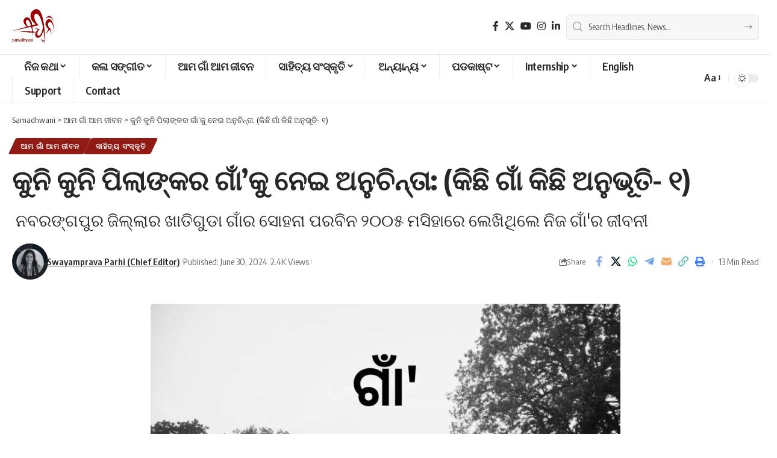

--- FILE ---
content_type: text/html; charset=UTF-8
request_url: https://samadhwani.com/8065
body_size: 41421
content:
<!DOCTYPE html>
<html lang="en-US" prefix="og: https://ogp.me/ns#">
<head>
    <meta charset="UTF-8" />
    <meta http-equiv="X-UA-Compatible" content="IE=edge" />
	<meta name="viewport" content="width=device-width, initial-scale=1.0" />
    <link rel="profile" href="https://gmpg.org/xfn/11" />
	
<!-- Search Engine Optimization by Rank Math - https://rankmath.com/ -->
<title>କୁନି କୁନି ପିଲାଙ୍କର ଗାଁ&#039;କୁ ନେଇ ଅନୁଚିନ୍ତା: (କିଛି ଗାଁ କିଛି ଅନୁଭୂତି- ୧) - Samadhwani</title>
<meta name="robots" content="index, follow, max-snippet:-1, max-video-preview:-1, max-image-preview:large"/>
<link rel="preconnect" href="https://fonts.gstatic.com" crossorigin><link rel="preload" as="style" onload="this.onload=null;this.rel='stylesheet'" id="rb-preload-gfonts" href="https://fonts.googleapis.com/css?family=Oxygen%3A400%2C700%7CEncode+Sans+Condensed%3A400%2C500%2C600%2C700%2C800&amp;display=swap" crossorigin><noscript><link rel="stylesheet" href="https://fonts.googleapis.com/css?family=Oxygen%3A400%2C700%7CEncode+Sans+Condensed%3A400%2C500%2C600%2C700%2C800&amp;display=swap"></noscript><link rel="canonical" href="https://samadhwani.com/8065" />
<meta property="og:locale" content="en_US" />
<meta property="og:type" content="article" />
<meta property="og:title" content="କୁନି କୁନି ପିଲାଙ୍କର ଗାଁ&#039;କୁ ନେଇ ଅନୁଚିନ୍ତା: (କିଛି ଗାଁ କିଛି ଅନୁଭୂତି- ୧) - Samadhwani" />
<meta property="og:description" content="ସେଦିନ ୨୦୨୩ ମସିହା ଜୁଲାଇ ମାସ ୨୬ ତାରିଖ । ରାତି ପାଖାପାଖି ୩ଟା ହେବ । ଅନିଦ୍ରା ଲାଗୁଥାଏ । କିନ୍ତୁ ମନ ଭିତରେ ଅସୁମାରୀ ଆଗ୍ରହ କିଛି ନୂତନ ସମ୍ଭାବନାକୁ ନେଇ । ୬.୩୫ମିନିଟରେ ଅଛି ବଲାଙ୍ଗୀର ଇଣ୍ଟରସିଟି ଏକ୍ସପ୍ରେସ୍ । ପାଇକମାଳ ଯିବାକୁ ବାହାରିଛୁ । କାମ ସାରି ଟ୍ରେନ ଧରିବୁ । ମୋ ସହିତ ଥାଆନ୍ତି ମୋର ଜଣେ ସହକର୍ମୀ ତଥା ସମଦୃଷ୍ଟି ମୁକ୍ତ ବିଦ୍ୟାଳୟର ଛାତ୍ର ଲକ୍ଷ୍ମୀଧର ମୁର୍ମୁ । [&hellip;]" />
<meta property="og:url" content="https://samadhwani.com/8065" />
<meta property="og:site_name" content="Samadhwani.com" />
<meta property="article:section" content="ଆମ ଗାଁ ଆମ ଜୀବନ" />
<meta property="og:updated_time" content="2024-10-08T15:33:50+05:30" />
<meta property="og:image" content="https://samadhwani.com/wp-content/uploads/2024/06/GAAN.jpg" />
<meta property="og:image:secure_url" content="https://samadhwani.com/wp-content/uploads/2024/06/GAAN.jpg" />
<meta property="og:image:width" content="1640" />
<meta property="og:image:height" content="924" />
<meta property="og:image:alt" content="କୁନି କୁନି ପିଲାଙ୍କର ଗାଁ&#8217;କୁ ନେଇ ଅନୁଚିନ୍ତା:  (କିଛି ଗାଁ କିଛି ଅନୁଭୂତି- ୧)" />
<meta property="og:image:type" content="image/jpeg" />
<meta property="article:published_time" content="2024-06-30T19:00:45+05:30" />
<meta property="article:modified_time" content="2024-10-08T15:33:50+05:30" />
<meta name="twitter:card" content="summary_large_image" />
<meta name="twitter:title" content="କୁନି କୁନି ପିଲାଙ୍କର ଗାଁ&#039;କୁ ନେଇ ଅନୁଚିନ୍ତା: (କିଛି ଗାଁ କିଛି ଅନୁଭୂତି- ୧) - Samadhwani" />
<meta name="twitter:description" content="ସେଦିନ ୨୦୨୩ ମସିହା ଜୁଲାଇ ମାସ ୨୬ ତାରିଖ । ରାତି ପାଖାପାଖି ୩ଟା ହେବ । ଅନିଦ୍ରା ଲାଗୁଥାଏ । କିନ୍ତୁ ମନ ଭିତରେ ଅସୁମାରୀ ଆଗ୍ରହ କିଛି ନୂତନ ସମ୍ଭାବନାକୁ ନେଇ । ୬.୩୫ମିନିଟରେ ଅଛି ବଲାଙ୍ଗୀର ଇଣ୍ଟରସିଟି ଏକ୍ସପ୍ରେସ୍ । ପାଇକମାଳ ଯିବାକୁ ବାହାରିଛୁ । କାମ ସାରି ଟ୍ରେନ ଧରିବୁ । ମୋ ସହିତ ଥାଆନ୍ତି ମୋର ଜଣେ ସହକର୍ମୀ ତଥା ସମଦୃଷ୍ଟି ମୁକ୍ତ ବିଦ୍ୟାଳୟର ଛାତ୍ର ଲକ୍ଷ୍ମୀଧର ମୁର୍ମୁ । [&hellip;]" />
<meta name="twitter:image" content="https://samadhwani.com/wp-content/uploads/2024/06/GAAN.jpg" />
<meta name="twitter:label1" content="Written by" />
<meta name="twitter:data1" content="Swayamprava Parhi (Chief Editor)" />
<meta name="twitter:label2" content="Time to read" />
<meta name="twitter:data2" content="20 minutes" />
<script type="application/ld+json" class="rank-math-schema">{"@context":"https://schema.org","@graph":[{"@type":"Organization","@id":"https://samadhwani.com/#organization","name":"Samadhwani","url":"https://samadhwani.com","logo":{"@type":"ImageObject","@id":"https://samadhwani.com/#logo","url":"https://samadhwani.com/wp-content/uploads/2022/04/samadwani-logo-22.png","contentUrl":"https://samadhwani.com/wp-content/uploads/2022/04/samadwani-logo-22.png","caption":"Samadhwani.com","inLanguage":"en-US","width":"538","height":"464"}},{"@type":"WebSite","@id":"https://samadhwani.com/#website","url":"https://samadhwani.com","name":"Samadhwani.com","alternateName":"Samadhwani","publisher":{"@id":"https://samadhwani.com/#organization"},"inLanguage":"en-US"},{"@type":"ImageObject","@id":"https://samadhwani.com/wp-content/uploads/2024/06/GAAN.jpg","url":"https://samadhwani.com/wp-content/uploads/2024/06/GAAN.jpg","width":"1640","height":"924","inLanguage":"en-US"},{"@type":"WebPage","@id":"https://samadhwani.com/8065#webpage","url":"https://samadhwani.com/8065","name":"\u0b15\u0b41\u0b28\u0b3f \u0b15\u0b41\u0b28\u0b3f \u0b2a\u0b3f\u0b32\u0b3e\u0b19\u0b4d\u0b15\u0b30 \u0b17\u0b3e\u0b01&#039;\u0b15\u0b41 \u0b28\u0b47\u0b07 \u0b05\u0b28\u0b41\u0b1a\u0b3f\u0b28\u0b4d\u0b24\u0b3e: (\u0b15\u0b3f\u0b1b\u0b3f \u0b17\u0b3e\u0b01 \u0b15\u0b3f\u0b1b\u0b3f \u0b05\u0b28\u0b41\u0b2d\u0b42\u0b24\u0b3f- \u0b67) - Samadhwani","datePublished":"2024-06-30T19:00:45+05:30","dateModified":"2024-10-08T15:33:50+05:30","isPartOf":{"@id":"https://samadhwani.com/#website"},"primaryImageOfPage":{"@id":"https://samadhwani.com/wp-content/uploads/2024/06/GAAN.jpg"},"inLanguage":"en-US"},{"@type":"Person","@id":"https://samadhwani.com/author/editor","name":"Swayamprava Parhi (Chief Editor)","url":"https://samadhwani.com/author/editor","image":{"@type":"ImageObject","@id":"https://samadhwani.com/wp-content/uploads/2024/06/DP-150x150.jpg","url":"https://samadhwani.com/wp-content/uploads/2024/06/DP-150x150.jpg","caption":"Swayamprava Parhi (Chief Editor)","inLanguage":"en-US"},"sameAs":["http://samadhwani.com/"],"worksFor":{"@id":"https://samadhwani.com/#organization"}},{"@type":"NewsArticle","headline":"\u0b15\u0b41\u0b28\u0b3f \u0b15\u0b41\u0b28\u0b3f \u0b2a\u0b3f\u0b32\u0b3e\u0b19\u0b4d\u0b15\u0b30 \u0b17\u0b3e\u0b01&#039;\u0b15\u0b41 \u0b28\u0b47\u0b07 \u0b05\u0b28\u0b41\u0b1a\u0b3f\u0b28\u0b4d\u0b24\u0b3e: (\u0b15\u0b3f\u0b1b\u0b3f \u0b17\u0b3e\u0b01 \u0b15\u0b3f\u0b1b\u0b3f \u0b05\u0b28\u0b41\u0b2d\u0b42\u0b24\u0b3f- \u0b67) - Samadhwani","datePublished":"2024-06-30T19:00:45+05:30","dateModified":"2024-10-08T15:33:50+05:30","author":{"@id":"https://samadhwani.com/author/editor","name":"Swayamprava Parhi (Chief Editor)"},"publisher":{"@id":"https://samadhwani.com/#organization"},"description":"\u0b38\u0b47\u0b26\u0b3f\u0b28 \u0b68\u0b66\u0b68\u0b69 \u0b2e\u0b38\u0b3f\u0b39\u0b3e \u0b1c\u0b41\u0b32\u0b3e\u0b07 \u0b2e\u0b3e\u0b38 \u0b68\u0b6c \u0b24\u0b3e\u0b30\u0b3f\u0b16 \u0964 \u0b30\u0b3e\u0b24\u0b3f \u0b2a\u0b3e\u0b16\u0b3e\u0b2a\u0b3e\u0b16\u0b3f \u0b69\u0b1f\u0b3e \u0b39\u0b47\u0b2c \u0964 \u0b05\u0b28\u0b3f\u0b26\u0b4d\u0b30\u0b3e \u0b32\u0b3e\u0b17\u0b41\u0b25\u0b3e\u0b0f \u0964 \u0b15\u0b3f\u0b28\u0b4d\u0b24\u0b41 \u0b2e\u0b28 \u0b2d\u0b3f\u0b24\u0b30\u0b47 \u0b05\u0b38\u0b41\u0b2e\u0b3e\u0b30\u0b40 \u0b06\u0b17\u0b4d\u0b30\u0b39 \u0b15\u0b3f\u0b1b\u0b3f \u0b28\u0b42\u0b24\u0b28 \u0b38\u0b2e\u0b4d\u0b2d\u0b3e\u0b2c\u0b28\u0b3e\u0b15\u0b41 \u0b28\u0b47\u0b07 \u0964 \u0b6c.\u0b69\u0b6b\u0b2e\u0b3f\u0b28\u0b3f\u0b1f\u0b30\u0b47 \u0b05\u0b1b\u0b3f \u0b2c\u0b32\u0b3e\u0b19\u0b4d\u0b17\u0b40\u0b30 \u0b07\u0b23\u0b4d\u0b1f\u0b30\u0b38\u0b3f\u0b1f\u0b3f \u0b0f\u0b15\u0b4d\u0b38\u0b2a\u0b4d\u0b30\u0b47\u0b38\u0b4d \u0964 \u0b2a\u0b3e\u0b07\u0b15\u0b2e\u0b3e\u0b33 \u0b2f\u0b3f\u0b2c\u0b3e\u0b15\u0b41 \u0b2c\u0b3e\u0b39\u0b3e\u0b30\u0b3f\u0b1b\u0b41 \u0964 \u0b15\u0b3e\u0b2e \u0b38\u0b3e\u0b30\u0b3f \u0b1f\u0b4d\u0b30\u0b47\u0b28 \u0b27\u0b30\u0b3f\u0b2c\u0b41 \u0964 \u0b2e\u0b4b \u0b38\u0b39\u0b3f\u0b24 \u0b25\u0b3e\u0b06\u0b28\u0b4d\u0b24\u0b3f \u0b2e\u0b4b\u0b30 \u0b1c\u0b23\u0b47 \u0b38\u0b39\u0b15\u0b30\u0b4d\u0b2e\u0b40 \u0b24\u0b25\u0b3e \u0b38\u0b2e\u0b26\u0b43\u0b37\u0b4d\u0b1f\u0b3f \u0b2e\u0b41\u0b15\u0b4d\u0b24 \u0b2c\u0b3f\u0b26\u0b4d\u0b5f\u0b3e\u0b33\u0b5f\u0b30 \u0b1b\u0b3e\u0b24\u0b4d\u0b30 \u0b32\u0b15\u0b4d\u0b37\u0b4d\u0b2e\u0b40\u0b27\u0b30 \u0b2e\u0b41\u0b30\u0b4d\u0b2e\u0b41 \u0964 \u0b38\u0b2e\u0b26\u0b43\u0b37\u0b4d\u0b1f\u0b3f \u0b2e\u0b41\u0b15\u0b4d\u0b24 \u0b2c\u0b3f\u0b26\u0b4d\u0b5f\u0b3e\u0b33\u0b5f\u0b30\u0b41 \u0b68\u0b66\u0b67\u0b67 \u0b2e\u0b38\u0b3f\u0b39\u0b3e\u0b30\u0b47 \u0b38\u0b47 \u0b38\u0b02\u0b38\u0b4d\u0b15\u0b43\u0b24\u0b3f \u0b13 \u0b38\u0b3e\u0b2e\u0b4d\u0b2c\u0b3e\u0b26\u0b3f\u0b15\u0b24\u0b3e \u0b2a\u0b5d\u0b3f\u0b2c\u0b3e\u0b20\u0b3e\u0b30\u0b41 \u0b2e\u0b4b \u0b38\u0b39\u0b3f\u0b24 \u0b15\u0b3e\u0b2e \u0b15\u0b30\u0b41\u0b1b\u0b28\u0b4d\u0b24\u0b3f \u0964 \u0b2a\u0b4d\u0b30\u0b15\u0b43\u0b24\u0b30\u0b47 \u0b32\u0b15\u0b4d\u0b37\u0b4d\u0b2e\u0b40\u0b27\u0b30 \u0b2e\u0b41\u0b30\u0b4d\u0b2e\u0b41 \u0b28\u0b3f\u0b1c\u0b47 \u0b1c\u0b23\u0b47 \u0b15\u0b3e\u0b39\u0b3e\u0b23\u0b40, \u0b2f\u0b3e\u0b39\u0b3e\u0b19\u0b4d\u0b15 \u0b38\u0b2e\u0b4d\u0b2a\u0b30\u0b4d\u0b15\u0b30\u0b47 \u0b2a\u0b30\u0b47 \u0b15\u0b47\u0b2c\u0b47 \u0b1a\u0b30\u0b4d\u0b1a\u0b4d\u0b1a\u0b3e \u0b39\u0b4b\u0b07\u0b2a\u0b3e\u0b30\u0b47 \u0964 \u0b38\u0b47\u0b26\u0b3f\u0b28 \u0b26\u0b41\u0b07\u0b1c\u0b23 \u0b1f\u0b4d\u0b30\u0b47\u0b28\u0b27\u0b30\u0b3f \u0b2c\u0b3e\u0b39\u0b3e\u0b30\u0b3f\u0b17\u0b32\u0b41 \u0b2a\u0b3e\u0b07\u0b15\u0b2e\u0b3e\u0b33 \u0b05\u0b2d\u0b3f\u0b2e\u0b41\u0b16\u0b47 \u0964 \u0b2a\u0b3e\u0b07\u0b15\u0b2e\u0b3e\u0b33\u0b30\u0b47 \u0b6b\u0b1f\u0b3f \u0b17\u0b3e\u0b01\u2019\u0b30 \u0b07\u0b24\u0b3f\u0b39\u0b3e\u0b38 \u0b13 \u0b16\u0b3e\u0b26\u0b4d\u0b5f \u0b38\u0b02\u0b38\u0b4d\u0b15\u0b43\u0b24\u0b3f\u0b15\u0b41 \u0b5c\u0b15\u0b4d\u0b5f\u0b41\u0b2e\u0b47\u0b23\u0b4d\u0b1f\u0b47\u0b38\u0b28\u0b4d \u0b15\u0b30\u0b3e\u0b07\u0b2c\u0b3e\u0b15\u0b41 \u0b39\u0b47\u0b2c \u0b17\u0b3e\u0b01\u0b30 \u0b1b\u0b3e\u0b24\u0b4d\u0b30\u0b1b\u0b3e\u0b24\u0b4d\u0b30\u0b40\u0b2e\u0b3e\u0b28\u0b19\u0b4d\u0b15\u0b41 \u0b28\u0b47\u0b07 \u0964 \u0b0f\u0b07\u0b1f\u0b3e \u0b25\u0b3f\u0b32\u0b3e \u0b13\u0b5c\u0b3f\u0b36\u0b3e \u0b2e\u0b3f\u0b32\u0b47\u0b1f \u0b2e\u0b3f\u0b36\u0b28\u0b19\u0b4d\u0b15\u0b30 \u0b0f\u0b15 \u0b2a\u0b3e\u0b07\u0b32\u0b1f\u0b4d \u0b2a\u0b4d\u0b30\u0b4b\u0b1c\u0b47\u0b15\u0b4d\u0b1f \u0964 \u0b2e\u0b41\u0b01 \u0b1c\u0b23\u0b47 \u0b0f\u0b15\u0b4d\u0b38\u0b2a\u0b30\u0b4d\u0b1f \u0b2d\u0b3e\u0b2c\u0b30\u0b47 \u0b2f\u0b3e\u0b07\u0b25\u0b3e\u0b0f \u0b13 \u0b32\u0b15\u0b4d\u0b37\u0b4d\u0b2e\u0b40\u0b27\u0b30 \u0b1c\u0b23\u0b47 \u0b2d\u0b3f\u0b5c\u0b3f\u0b13 \u0b0f\u0b15\u0b4d\u0b38\u0b2a\u0b30\u0b4d\u0b1f \u0b2d\u0b3e\u0b2c\u0b30\u0b47 \u0b2e\u0b4b\u0b24\u0b47 \u0b38\u0b3e\u0b25\u0b3f \u0b26\u0b47\u0b09\u0b25\u0b3e\u0b28\u0b4d\u0b24\u0b3f \u0964 \u0b17\u0b3e\u0b01\u0b30\u0b47 \u0b2c\u0b41\u0b32\u0b3f \u0b2c\u0b41\u0b32\u0b3f \u0b15\u0b3f\u0b36\u0b4b\u0b30 \u0b15\u0b3f\u0b36\u0b4b\u0b30\u0b40 \u0b2c\u0b5f\u0b38\u0b30 \u0b2a\u0b3f\u0b32\u0b3e\u0b2e\u0b3e\u0b28\u0b19\u0b4d\u0b15\u0b41 \u0b28\u0b47\u0b07 \u0b28\u0b3f\u0b1c \u0b17\u0b3e\u0b01\u2019\u0b30 \u0b07\u0b24\u0b3f\u0b39\u0b3e\u0b38 \u0b32\u0b47\u0b16\u0b3e\u0b07\u0b2c\u0b3e \u0b38\u0b2e\u0b4d\u0b2d\u0b2c\u0b24\u0b03 \u0b0f\u0b15 \u0b28\u0b42\u0b06 \u0b05\u0b28\u0b41\u0b2d\u0b42\u0b24\u0b3f \u0b25\u0b3f\u0b32\u0b3e \u0964 \u0b2e\u0b41\u0b01 \u0b0f\u0b39\u0b3f\u0b2d\u0b33\u0b3f \u0b05\u0b28\u0b47\u0b15 \u0b1b\u0b3e\u0b24\u0b4d\u0b30\u0b1b\u0b3e\u0b24\u0b4d\u0b30\u0b40\u0b19\u0b4d\u0b15 \u0b17\u0b3e\u0b01\u2019\u0b30 \u0b1c\u0b40\u0b2c\u0b28\u0b40 \u0b32\u0b47\u0b16\u0b3e \u0b15\u0b3e\u0b2e \u0b38\u0b39\u0b3f\u0b24 \u0b68\u0b66\u0b66\u0b6b\u0b2e\u0b38\u0b3f\u0b39\u0b3e\u0b30\u0b41 \u0b2a\u0b30\u0b3f\u0b1a\u0b3f\u0b24 \u0b25\u0b3f\u0b32\u0b3f \u0964 \u0b2e\u0b3e\u0b28\u0b47 \u0b68\u0b66\u0b66\u0b6b \u0b2e\u0b38\u0b3f\u0b39\u0b3e\u0b30\u0b41 \"\u0b06\u0b2e \u0b17\u0b3e\u0b01 \u0b06\u0b2e \u0b1c\u0b40\u0b2c\u0b28\" \u0b15\u0b3e\u0b30\u0b4d\u0b2f\u0b4d\u0b5f\u0b15\u0b4d\u0b30\u0b2e \u0b38\u0b39\u0b3f\u0b24 \u0b2e\u0b41\u0b01 \u0b2f\u0b4b\u0b5c\u0b3f \u0b39\u0b4b\u0b07\u0b25\u0b3f\u0b32\u0b3f \u0964","name":"\u0b15\u0b41\u0b28\u0b3f \u0b15\u0b41\u0b28\u0b3f \u0b2a\u0b3f\u0b32\u0b3e\u0b19\u0b4d\u0b15\u0b30 \u0b17\u0b3e\u0b01&#039;\u0b15\u0b41 \u0b28\u0b47\u0b07 \u0b05\u0b28\u0b41\u0b1a\u0b3f\u0b28\u0b4d\u0b24\u0b3e: (\u0b15\u0b3f\u0b1b\u0b3f \u0b17\u0b3e\u0b01 \u0b15\u0b3f\u0b1b\u0b3f \u0b05\u0b28\u0b41\u0b2d\u0b42\u0b24\u0b3f- \u0b67) - Samadhwani","@id":"https://samadhwani.com/8065#richSnippet","isPartOf":{"@id":"https://samadhwani.com/8065#webpage"},"image":{"@id":"https://samadhwani.com/wp-content/uploads/2024/06/GAAN.jpg"},"inLanguage":"en-US","mainEntityOfPage":{"@id":"https://samadhwani.com/8065#webpage"}}]}</script>
<!-- /Rank Math WordPress SEO plugin -->

<link rel="alternate" type="application/rss+xml" title="Samadhwani &raquo; Feed" href="https://samadhwani.com/feed" />
<link rel="alternate" type="application/rss+xml" title="Samadhwani &raquo; Comments Feed" href="https://samadhwani.com/comments/feed" />
<link rel="alternate" title="oEmbed (JSON)" type="application/json+oembed" href="https://samadhwani.com/wp-json/oembed/1.0/embed?url=https%3A%2F%2Fsamadhwani.com%2F8065" />
<link rel="alternate" title="oEmbed (XML)" type="text/xml+oembed" href="https://samadhwani.com/wp-json/oembed/1.0/embed?url=https%3A%2F%2Fsamadhwani.com%2F8065&#038;format=xml" />
<link rel="alternate" type="application/rss+xml" title="Samadhwani &raquo; Stories Feed" href="https://samadhwani.com/web-stories/feed/"><script type="application/ld+json">{
    "@context": "https://schema.org",
    "@type": "Organization",
    "legalName": "Samadhwani",
    "url": "https://samadhwani.com/",
    "logo": "https://samadhwani.com/wp-content/uploads/2022/04/samadwani-logo-22.png",
    "sameAs": [
        "https://www.facebook.com/Samadhwani.Sanscruti",
        "https://twitter.com/Samadhwani5",
        "https://www.youtube.com/@samadhwani",
        "https://www.instagram.com/samadhwani/",
        "https://www.linkedin.com/company/samadhwani-cultural-organization/"
    ]
}</script>
<style id='wp-img-auto-sizes-contain-inline-css'>
img:is([sizes=auto i],[sizes^="auto," i]){contain-intrinsic-size:3000px 1500px}
/*# sourceURL=wp-img-auto-sizes-contain-inline-css */
</style>

<style id='wp-emoji-styles-inline-css'>

	img.wp-smiley, img.emoji {
		display: inline !important;
		border: none !important;
		box-shadow: none !important;
		height: 1em !important;
		width: 1em !important;
		margin: 0 0.07em !important;
		vertical-align: -0.1em !important;
		background: none !important;
		padding: 0 !important;
	}
/*# sourceURL=wp-emoji-styles-inline-css */
</style>
<link rel='stylesheet' id='wp-block-library-css' href='https://samadhwani.com/wp-includes/css/dist/block-library/style.min.css?ver=43fab57925b7126a4fba974264ec5fd8' media='all' />
<style id='classic-theme-styles-inline-css'>
/*! This file is auto-generated */
.wp-block-button__link{color:#fff;background-color:#32373c;border-radius:9999px;box-shadow:none;text-decoration:none;padding:calc(.667em + 2px) calc(1.333em + 2px);font-size:1.125em}.wp-block-file__button{background:#32373c;color:#fff;text-decoration:none}
/*# sourceURL=/wp-includes/css/classic-themes.min.css */
</style>
<link rel='stylesheet' id='foxiz-elements-css' href='https://samadhwani.com/wp-content/plugins/foxiz-core/lib/foxiz-elements/public/style.css?ver=3.1' media='all' />
<style id='global-styles-inline-css'>
:root{--wp--preset--aspect-ratio--square: 1;--wp--preset--aspect-ratio--4-3: 4/3;--wp--preset--aspect-ratio--3-4: 3/4;--wp--preset--aspect-ratio--3-2: 3/2;--wp--preset--aspect-ratio--2-3: 2/3;--wp--preset--aspect-ratio--16-9: 16/9;--wp--preset--aspect-ratio--9-16: 9/16;--wp--preset--color--black: #000000;--wp--preset--color--cyan-bluish-gray: #abb8c3;--wp--preset--color--white: #ffffff;--wp--preset--color--pale-pink: #f78da7;--wp--preset--color--vivid-red: #cf2e2e;--wp--preset--color--luminous-vivid-orange: #ff6900;--wp--preset--color--luminous-vivid-amber: #fcb900;--wp--preset--color--light-green-cyan: #7bdcb5;--wp--preset--color--vivid-green-cyan: #00d084;--wp--preset--color--pale-cyan-blue: #8ed1fc;--wp--preset--color--vivid-cyan-blue: #0693e3;--wp--preset--color--vivid-purple: #9b51e0;--wp--preset--gradient--vivid-cyan-blue-to-vivid-purple: linear-gradient(135deg,rgb(6,147,227) 0%,rgb(155,81,224) 100%);--wp--preset--gradient--light-green-cyan-to-vivid-green-cyan: linear-gradient(135deg,rgb(122,220,180) 0%,rgb(0,208,130) 100%);--wp--preset--gradient--luminous-vivid-amber-to-luminous-vivid-orange: linear-gradient(135deg,rgb(252,185,0) 0%,rgb(255,105,0) 100%);--wp--preset--gradient--luminous-vivid-orange-to-vivid-red: linear-gradient(135deg,rgb(255,105,0) 0%,rgb(207,46,46) 100%);--wp--preset--gradient--very-light-gray-to-cyan-bluish-gray: linear-gradient(135deg,rgb(238,238,238) 0%,rgb(169,184,195) 100%);--wp--preset--gradient--cool-to-warm-spectrum: linear-gradient(135deg,rgb(74,234,220) 0%,rgb(151,120,209) 20%,rgb(207,42,186) 40%,rgb(238,44,130) 60%,rgb(251,105,98) 80%,rgb(254,248,76) 100%);--wp--preset--gradient--blush-light-purple: linear-gradient(135deg,rgb(255,206,236) 0%,rgb(152,150,240) 100%);--wp--preset--gradient--blush-bordeaux: linear-gradient(135deg,rgb(254,205,165) 0%,rgb(254,45,45) 50%,rgb(107,0,62) 100%);--wp--preset--gradient--luminous-dusk: linear-gradient(135deg,rgb(255,203,112) 0%,rgb(199,81,192) 50%,rgb(65,88,208) 100%);--wp--preset--gradient--pale-ocean: linear-gradient(135deg,rgb(255,245,203) 0%,rgb(182,227,212) 50%,rgb(51,167,181) 100%);--wp--preset--gradient--electric-grass: linear-gradient(135deg,rgb(202,248,128) 0%,rgb(113,206,126) 100%);--wp--preset--gradient--midnight: linear-gradient(135deg,rgb(2,3,129) 0%,rgb(40,116,252) 100%);--wp--preset--font-size--small: 13px;--wp--preset--font-size--medium: 20px;--wp--preset--font-size--large: 36px;--wp--preset--font-size--x-large: 42px;--wp--preset--spacing--20: 0.44rem;--wp--preset--spacing--30: 0.67rem;--wp--preset--spacing--40: 1rem;--wp--preset--spacing--50: 1.5rem;--wp--preset--spacing--60: 2.25rem;--wp--preset--spacing--70: 3.38rem;--wp--preset--spacing--80: 5.06rem;--wp--preset--shadow--natural: 6px 6px 9px rgba(0, 0, 0, 0.2);--wp--preset--shadow--deep: 12px 12px 50px rgba(0, 0, 0, 0.4);--wp--preset--shadow--sharp: 6px 6px 0px rgba(0, 0, 0, 0.2);--wp--preset--shadow--outlined: 6px 6px 0px -3px rgb(255, 255, 255), 6px 6px rgb(0, 0, 0);--wp--preset--shadow--crisp: 6px 6px 0px rgb(0, 0, 0);}:where(.is-layout-flex){gap: 0.5em;}:where(.is-layout-grid){gap: 0.5em;}body .is-layout-flex{display: flex;}.is-layout-flex{flex-wrap: wrap;align-items: center;}.is-layout-flex > :is(*, div){margin: 0;}body .is-layout-grid{display: grid;}.is-layout-grid > :is(*, div){margin: 0;}:where(.wp-block-columns.is-layout-flex){gap: 2em;}:where(.wp-block-columns.is-layout-grid){gap: 2em;}:where(.wp-block-post-template.is-layout-flex){gap: 1.25em;}:where(.wp-block-post-template.is-layout-grid){gap: 1.25em;}.has-black-color{color: var(--wp--preset--color--black) !important;}.has-cyan-bluish-gray-color{color: var(--wp--preset--color--cyan-bluish-gray) !important;}.has-white-color{color: var(--wp--preset--color--white) !important;}.has-pale-pink-color{color: var(--wp--preset--color--pale-pink) !important;}.has-vivid-red-color{color: var(--wp--preset--color--vivid-red) !important;}.has-luminous-vivid-orange-color{color: var(--wp--preset--color--luminous-vivid-orange) !important;}.has-luminous-vivid-amber-color{color: var(--wp--preset--color--luminous-vivid-amber) !important;}.has-light-green-cyan-color{color: var(--wp--preset--color--light-green-cyan) !important;}.has-vivid-green-cyan-color{color: var(--wp--preset--color--vivid-green-cyan) !important;}.has-pale-cyan-blue-color{color: var(--wp--preset--color--pale-cyan-blue) !important;}.has-vivid-cyan-blue-color{color: var(--wp--preset--color--vivid-cyan-blue) !important;}.has-vivid-purple-color{color: var(--wp--preset--color--vivid-purple) !important;}.has-black-background-color{background-color: var(--wp--preset--color--black) !important;}.has-cyan-bluish-gray-background-color{background-color: var(--wp--preset--color--cyan-bluish-gray) !important;}.has-white-background-color{background-color: var(--wp--preset--color--white) !important;}.has-pale-pink-background-color{background-color: var(--wp--preset--color--pale-pink) !important;}.has-vivid-red-background-color{background-color: var(--wp--preset--color--vivid-red) !important;}.has-luminous-vivid-orange-background-color{background-color: var(--wp--preset--color--luminous-vivid-orange) !important;}.has-luminous-vivid-amber-background-color{background-color: var(--wp--preset--color--luminous-vivid-amber) !important;}.has-light-green-cyan-background-color{background-color: var(--wp--preset--color--light-green-cyan) !important;}.has-vivid-green-cyan-background-color{background-color: var(--wp--preset--color--vivid-green-cyan) !important;}.has-pale-cyan-blue-background-color{background-color: var(--wp--preset--color--pale-cyan-blue) !important;}.has-vivid-cyan-blue-background-color{background-color: var(--wp--preset--color--vivid-cyan-blue) !important;}.has-vivid-purple-background-color{background-color: var(--wp--preset--color--vivid-purple) !important;}.has-black-border-color{border-color: var(--wp--preset--color--black) !important;}.has-cyan-bluish-gray-border-color{border-color: var(--wp--preset--color--cyan-bluish-gray) !important;}.has-white-border-color{border-color: var(--wp--preset--color--white) !important;}.has-pale-pink-border-color{border-color: var(--wp--preset--color--pale-pink) !important;}.has-vivid-red-border-color{border-color: var(--wp--preset--color--vivid-red) !important;}.has-luminous-vivid-orange-border-color{border-color: var(--wp--preset--color--luminous-vivid-orange) !important;}.has-luminous-vivid-amber-border-color{border-color: var(--wp--preset--color--luminous-vivid-amber) !important;}.has-light-green-cyan-border-color{border-color: var(--wp--preset--color--light-green-cyan) !important;}.has-vivid-green-cyan-border-color{border-color: var(--wp--preset--color--vivid-green-cyan) !important;}.has-pale-cyan-blue-border-color{border-color: var(--wp--preset--color--pale-cyan-blue) !important;}.has-vivid-cyan-blue-border-color{border-color: var(--wp--preset--color--vivid-cyan-blue) !important;}.has-vivid-purple-border-color{border-color: var(--wp--preset--color--vivid-purple) !important;}.has-vivid-cyan-blue-to-vivid-purple-gradient-background{background: var(--wp--preset--gradient--vivid-cyan-blue-to-vivid-purple) !important;}.has-light-green-cyan-to-vivid-green-cyan-gradient-background{background: var(--wp--preset--gradient--light-green-cyan-to-vivid-green-cyan) !important;}.has-luminous-vivid-amber-to-luminous-vivid-orange-gradient-background{background: var(--wp--preset--gradient--luminous-vivid-amber-to-luminous-vivid-orange) !important;}.has-luminous-vivid-orange-to-vivid-red-gradient-background{background: var(--wp--preset--gradient--luminous-vivid-orange-to-vivid-red) !important;}.has-very-light-gray-to-cyan-bluish-gray-gradient-background{background: var(--wp--preset--gradient--very-light-gray-to-cyan-bluish-gray) !important;}.has-cool-to-warm-spectrum-gradient-background{background: var(--wp--preset--gradient--cool-to-warm-spectrum) !important;}.has-blush-light-purple-gradient-background{background: var(--wp--preset--gradient--blush-light-purple) !important;}.has-blush-bordeaux-gradient-background{background: var(--wp--preset--gradient--blush-bordeaux) !important;}.has-luminous-dusk-gradient-background{background: var(--wp--preset--gradient--luminous-dusk) !important;}.has-pale-ocean-gradient-background{background: var(--wp--preset--gradient--pale-ocean) !important;}.has-electric-grass-gradient-background{background: var(--wp--preset--gradient--electric-grass) !important;}.has-midnight-gradient-background{background: var(--wp--preset--gradient--midnight) !important;}.has-small-font-size{font-size: var(--wp--preset--font-size--small) !important;}.has-medium-font-size{font-size: var(--wp--preset--font-size--medium) !important;}.has-large-font-size{font-size: var(--wp--preset--font-size--large) !important;}.has-x-large-font-size{font-size: var(--wp--preset--font-size--x-large) !important;}
:where(.wp-block-post-template.is-layout-flex){gap: 1.25em;}:where(.wp-block-post-template.is-layout-grid){gap: 1.25em;}
:where(.wp-block-term-template.is-layout-flex){gap: 1.25em;}:where(.wp-block-term-template.is-layout-grid){gap: 1.25em;}
:where(.wp-block-columns.is-layout-flex){gap: 2em;}:where(.wp-block-columns.is-layout-grid){gap: 2em;}
:root :where(.wp-block-pullquote){font-size: 1.5em;line-height: 1.6;}
/*# sourceURL=global-styles-inline-css */
</style>
<link rel='stylesheet' id='contact-form-7-css' href='https://samadhwani.com/wp-content/plugins/contact-form-7/includes/css/styles.css?ver=6.1.4' media='all' />
<link rel='stylesheet' id='ppress-frontend-css' href='https://samadhwani.com/wp-content/plugins/wp-user-avatar/assets/css/frontend.min.css?ver=4.16.8' media='all' />
<link rel='stylesheet' id='ppress-flatpickr-css' href='https://samadhwani.com/wp-content/plugins/wp-user-avatar/assets/flatpickr/flatpickr.min.css?ver=4.16.8' media='all' />
<link rel='stylesheet' id='ppress-select2-css' href='https://samadhwani.com/wp-content/plugins/wp-user-avatar/assets/select2/select2.min.css?ver=43fab57925b7126a4fba974264ec5fd8' media='all' />

<link rel='stylesheet' id='font-awesome-css' href='https://samadhwani.com/wp-content/themes/foxiz/assets/css/font-awesome.css?ver=6.1.1' media='all' />
<link rel='stylesheet' id='foxiz-main-css' href='https://samadhwani.com/wp-content/themes/foxiz/assets/css/main.css?ver=2.7.0' media='all' />
<style id='foxiz-main-inline-css'>
:root {--menu-fsize:18px;--submenu-fsize:16px;}:root {--g-color :#901b15;--g-color-90 :#901b15e6;--review-color :#901b15;}.is-hd-1, .is-hd-2, .is-hd-3 {--nav-height :150px;}[data-theme="dark"].is-hd-4 {--nav-bg: #191c20;--nav-bg-from: #191c20;--nav-bg-to: #191c20;--nav-bg-glass: #191c2011;--nav-bg-glass-from: #191c2011;--nav-bg-glass-to: #191c2011;}[data-theme="dark"].is-hd-5, [data-theme="dark"].is-hd-5:not(.sticky-on) {--nav-bg: #191c20;--nav-bg-from: #191c20;--nav-bg-to: #191c20;--nav-bg-glass: #191c2011;--nav-bg-glass-from: #191c2011;--nav-bg-glass-to: #191c2011;}:root {--topad-spacing :15px;--hyperlink-line-color :var(--g-color);--s-content-width : 760px;--max-width-wo-sb : 840px;--s10-feat-ratio :45%;--s11-feat-ratio :45%;--login-popup-w : 350px;}.search-header:before { background-repeat : no-repeat;background-size : cover;background-attachment : scroll;background-position : center center;}[data-theme="dark"] .search-header:before { background-repeat : no-repeat;background-size : cover;background-attachment : scroll;background-position : center center;}.footer-has-bg { background-color : #88888812;}.amp-footer .footer-logo { height :80pxpx; }#amp-mobile-version-switcher { display: none; }
/*# sourceURL=foxiz-main-inline-css */
</style>
<link rel='stylesheet' id='foxiz-podcast-css' href='https://samadhwani.com/wp-content/themes/foxiz/assets/css/podcast.css?ver=2.7.0' media='all' />
<link rel='stylesheet' id='foxiz-print-css' href='https://samadhwani.com/wp-content/themes/foxiz/assets/css/print.css?ver=2.7.0' media='all' />
<link rel='stylesheet' id='foxiz-style-css' href='https://samadhwani.com/wp-content/themes/foxiz-child/style.css?ver=2.7.0' media='all' />
<script src="https://samadhwani.com/wp-includes/js/jquery/jquery.min.js?ver=3.7.1" id="jquery-core-js"></script>
<script src="https://samadhwani.com/wp-includes/js/jquery/jquery-migrate.min.js?ver=3.4.1" id="jquery-migrate-js"></script>
<script src="https://samadhwani.com/wp-content/plugins/wp-user-avatar/assets/flatpickr/flatpickr.min.js?ver=4.16.8" id="ppress-flatpickr-js"></script>
<script src="https://samadhwani.com/wp-content/plugins/wp-user-avatar/assets/select2/select2.min.js?ver=4.16.8" id="ppress-select2-js"></script>
<script src="https://samadhwani.com/wp-content/themes/foxiz/assets/js/highlight-share.js?ver=1" id="highlight-share-js"></script>
<link rel="preload" href="https://samadhwani.com/wp-content/themes/foxiz/assets/fonts/icons.woff2?ver=2.5.0" as="font" type="font/woff2" crossorigin="anonymous"> <link rel="preload" href="https://samadhwani.com/wp-content/themes/foxiz/assets/fonts/fa-brands-400.woff2" as="font" type="font/woff2" crossorigin="anonymous"> <link rel="preload" href="https://samadhwani.com/wp-content/themes/foxiz/assets/fonts/fa-regular-400.woff2" as="font" type="font/woff2" crossorigin="anonymous"> <link rel="https://api.w.org/" href="https://samadhwani.com/wp-json/" /><link rel="alternate" title="JSON" type="application/json" href="https://samadhwani.com/wp-json/wp/v2/posts/8065" /><link rel="EditURI" type="application/rsd+xml" title="RSD" href="https://samadhwani.com/xmlrpc.php?rsd" />

<link rel='shortlink' href='https://samadhwani.com/?p=8065' />
<!-- HubSpot WordPress Plugin v11.3.33: embed JS disabled as a portalId has not yet been configured --><meta name="generator" content="Elementor 3.33.6; features: additional_custom_breakpoints; settings: css_print_method-external, google_font-enabled, font_display-swap">
<script type="application/ld+json">{
    "@context": "https://schema.org",
    "@type": "WebSite",
    "@id": "https://samadhwani.com/#website",
    "url": "https://samadhwani.com/",
    "name": "Samadhwani",
    "potentialAction": {
        "@type": "SearchAction",
        "target": "https://samadhwani.com/?s={search_term_string}",
        "query-input": "required name=search_term_string"
    }
}</script>
      <meta name="onesignal" content="wordpress-plugin"/>
            <script>

      window.OneSignalDeferred = window.OneSignalDeferred || [];

      OneSignalDeferred.push(function(OneSignal) {
        var oneSignal_options = {};
        window._oneSignalInitOptions = oneSignal_options;

        oneSignal_options['serviceWorkerParam'] = { scope: '/' };
oneSignal_options['serviceWorkerPath'] = 'OneSignalSDKWorker.js.php';

        OneSignal.Notifications.setDefaultUrl("https://samadhwani.com");

        oneSignal_options['wordpress'] = true;
oneSignal_options['appId'] = 'e8243acb-d0f1-45ad-b443-8a84bbd023c2';
oneSignal_options['allowLocalhostAsSecureOrigin'] = true;
oneSignal_options['welcomeNotification'] = { };
oneSignal_options['welcomeNotification']['title'] = "";
oneSignal_options['welcomeNotification']['message'] = "";
oneSignal_options['path'] = "https://samadhwani.com/wp-content/plugins/onesignal-free-web-push-notifications/sdk_files/";
oneSignal_options['promptOptions'] = { };
oneSignal_options['notifyButton'] = { };
oneSignal_options['notifyButton']['enable'] = true;
oneSignal_options['notifyButton']['position'] = 'bottom-left';
oneSignal_options['notifyButton']['theme'] = 'default';
oneSignal_options['notifyButton']['size'] = 'medium';
oneSignal_options['notifyButton']['displayPredicate'] = function() {
              return !OneSignal.User.PushSubscription.optedIn;
            };
oneSignal_options['notifyButton']['showCredit'] = true;
oneSignal_options['notifyButton']['text'] = {};
              OneSignal.init(window._oneSignalInitOptions);
              OneSignal.Slidedown.promptPush()      });

      function documentInitOneSignal() {
        var oneSignal_elements = document.getElementsByClassName("OneSignal-prompt");

        var oneSignalLinkClickHandler = function(event) { OneSignal.Notifications.requestPermission(); event.preventDefault(); };        for(var i = 0; i < oneSignal_elements.length; i++)
          oneSignal_elements[i].addEventListener('click', oneSignalLinkClickHandler, false);
      }

      if (document.readyState === 'complete') {
           documentInitOneSignal();
      }
      else {
           window.addEventListener("load", function(event){
               documentInitOneSignal();
          });
      }
    </script>
			<style>
				.e-con.e-parent:nth-of-type(n+4):not(.e-lazyloaded):not(.e-no-lazyload),
				.e-con.e-parent:nth-of-type(n+4):not(.e-lazyloaded):not(.e-no-lazyload) * {
					background-image: none !important;
				}
				@media screen and (max-height: 1024px) {
					.e-con.e-parent:nth-of-type(n+3):not(.e-lazyloaded):not(.e-no-lazyload),
					.e-con.e-parent:nth-of-type(n+3):not(.e-lazyloaded):not(.e-no-lazyload) * {
						background-image: none !important;
					}
				}
				@media screen and (max-height: 640px) {
					.e-con.e-parent:nth-of-type(n+2):not(.e-lazyloaded):not(.e-no-lazyload),
					.e-con.e-parent:nth-of-type(n+2):not(.e-lazyloaded):not(.e-no-lazyload) * {
						background-image: none !important;
					}
				}
			</style>
			<script type="application/ld+json">{"@context":"http://schema.org","@type":"BreadcrumbList","itemListElement":[{"@type":"ListItem","position":3,"item":{"@id":"https://samadhwani.com/8065","name":"କୁନି କୁନି ପିଲାଙ୍କର ଗାଁ&#8217;କୁ ନେଇ ଅନୁଚିନ୍ତା:  (କିଛି ଗାଁ କିଛି ଅନୁଭୂତି- ୧)"}},{"@type":"ListItem","position":2,"item":{"@id":"https://samadhwani.com/category/ama-gaan-ama-jeevan","name":"ଆମ ଗାଁ ଆମ ଜୀବନ"}},{"@type":"ListItem","position":1,"item":{"@id":"https://samadhwani.com","name":"Samadhwani"}}]}</script>
<link rel="icon" href="https://samadhwani.com/wp-content/uploads/2017/09/cropped-samadwani-logo-32-x-32-150x150.png" sizes="32x32" />
<link rel="icon" href="https://samadhwani.com/wp-content/uploads/2017/09/cropped-samadwani-logo-32-x-32-300x300.png" sizes="192x192" />
<link rel="apple-touch-icon" href="https://samadhwani.com/wp-content/uploads/2017/09/cropped-samadwani-logo-32-x-32-300x300.png" />
<meta name="msapplication-TileImage" content="https://samadhwani.com/wp-content/uploads/2017/09/cropped-samadwani-logo-32-x-32-300x300.png" />
</head>
<body class="wp-singular post-template-default single single-post postid-8065 single-format-standard wp-embed-responsive wp-theme-foxiz wp-child-theme-foxiz-child personalized-all elementor-default elementor-kit-6157 menu-ani-1 hover-ani-1 btn-ani-1 btn-transform-1 is-rm-1 lmeta-dot loader-1 dark-sw-1 mtax-1 toc-smooth is-hd-4 is-standard-1 is-backtop none-m-backtop  is-mstick" data-theme="default">
<div class="site-outer">
			<div id="site-header" class="header-wrap rb-section header-4 header-fw has-quick-menu">
					<div class="reading-indicator"><span id="reading-progress"></span></div>
					<div class="logo-sec">
				<div class="logo-sec-inner rb-container edge-padding">
					<div class="logo-sec-left">		<div class="logo-wrap is-image-logo site-branding">
			<a href="https://samadhwani.com/" class="logo" title="Samadhwani">
				<img fetchpriority="high" class="logo-default" data-mode="default" height="464" width="538" src="https://samadhwani.com/wp-content/uploads/2022/04/samadwani-logo-22.png" alt="Samadhwani" decoding="async" loading="eager" fetchpriority="high"><img fetchpriority="high" class="logo-dark" data-mode="dark" height="634" width="735" src="https://samadhwani.com/wp-content/uploads/2022/07/samdhwani-logo.png" alt="Samadhwani" decoding="async" loading="eager" fetchpriority="high">			</a>
		</div>
		</div>
					<div class="logo-sec-right">
									<div class="header-social-list wnav-holder"><a class="social-link-facebook" aria-label="Facebook" data-title="Facebook" href="https://www.facebook.com/Samadhwani.Sanscruti" target="_blank" rel="noopener nofollow"><i class="rbi rbi-facebook" aria-hidden="true"></i></a><a class="social-link-twitter" aria-label="X" data-title="X" href="https://twitter.com/Samadhwani5" target="_blank" rel="noopener nofollow"><i class="rbi rbi-twitter" aria-hidden="true"></i></a><a class="social-link-youtube" aria-label="YouTube" data-title="YouTube" href="https://www.youtube.com/@samadhwani" target="_blank" rel="noopener nofollow"><i class="rbi rbi-youtube" aria-hidden="true"></i></a><a class="social-link-instagram" aria-label="Instagram" data-title="Instagram" href="https://www.instagram.com/samadhwani/" target="_blank" rel="noopener nofollow"><i class="rbi rbi-instagram" aria-hidden="true"></i></a><a class="social-link-linkedin" aria-label="LinkedIn" data-title="LinkedIn" href="https://www.linkedin.com/company/samadhwani-cultural-organization/" target="_blank" rel="noopener nofollow"><i class="rbi rbi-linkedin" aria-hidden="true"></i></a></div>
				<div class="header-search-form is-form-layout">
			<form method="get" action="https://samadhwani.com/" class="rb-search-form live-search-form"  data-search="post" data-limit="0" data-follow="0" data-tax="category" data-dsource="0"  data-ptype=""><div class="search-form-inner"><span class="search-icon"><i class="rbi rbi-search" aria-hidden="true"></i></span><span class="search-text"><input type="text" class="field" placeholder="Search Headlines, News..." value="" name="s"/></span><span class="rb-search-submit"><input type="submit" value="Search"/><i class="rbi rbi-cright" aria-hidden="true"></i></span><span class="live-search-animation rb-loader"></span></div><div class="live-search-response"></div></form>		</div>
		</div>
				</div>
			</div>
			<div id="navbar-outer" class="navbar-outer">
				<div id="sticky-holder" class="sticky-holder">
					<div class="navbar-wrap">
						<div class="rb-container edge-padding">
							<div class="navbar-inner">
								<div class="navbar-left">
											<nav id="site-navigation" class="main-menu-wrap" aria-label="main menu"><ul id="menu-pq7" class="main-menu rb-menu large-menu" itemscope itemtype="https://www.schema.org/SiteNavigationElement"><li id="menu-item-4766" class="menu-item menu-item-type-post_type menu-item-object-page menu-item-has-children menu-item-4766"><a href="https://samadhwani.com/about-us"><span>ନିଜ କଥା</span></a>
<ul class="sub-menu">
	<li id="menu-item-5176" class="menu-item menu-item-type-post_type menu-item-object-page menu-item-5176"><a href="https://samadhwani.com/about-us"><span>About Samadhwani / ସମଧ୍ୱନି ବିଷୟରେ</span></a></li>
	<li id="menu-item-4781" class="menu-item menu-item-type-post_type menu-item-object-page menu-item-4781"><a href="https://samadhwani.com/support"><span>ସହଯୋଗ | Support</span></a></li>
	<li id="menu-item-6264" class="menu-item menu-item-type-post_type menu-item-object-page menu-item-6264"><a href="https://samadhwani.com/contact-us"><span>Contact | Publisher Address</span></a></li>
	<li id="menu-item-4780" class="menu-item menu-item-type-post_type menu-item-object-page menu-item-4780"><a href="https://samadhwani.com/writers"><span>ଲେଖକ | Writer</span></a></li>
	<li id="menu-item-7659" class="menu-item menu-item-type-post_type menu-item-object-page menu-item-7659"><a href="https://samadhwani.com/about-us/editorial-board-and-our-team"><span>Publisher || Editorial &#8211; Peer Review Board || Editorial Policy for Samadhwani</span></a></li>
	<li id="menu-item-4777" class="menu-item menu-item-type-post_type menu-item-object-page menu-item-4777"><a href="https://samadhwani.com/copyright"><span>କପି ରାଇଟ୍ | Copyright</span></a></li>
	<li id="menu-item-4767" class="menu-item menu-item-type-post_type menu-item-object-page menu-item-has-children menu-item-4767"><a href="https://samadhwani.com/archive"><span>ଅଭିଲେଖାଗାର | Archive</span></a>
	<ul class="sub-menu">
		<li id="menu-item-4770" class="menu-item menu-item-type-post_type menu-item-object-page menu-item-4770"><a href="https://samadhwani.com/archive/e-magazine"><span>ଇ- ପତ୍ରିକା | e-Magazine</span></a></li>
		<li id="menu-item-4771" class="menu-item menu-item-type-post_type menu-item-object-page menu-item-4771"><a href="https://samadhwani.com/archive/magazine-covers"><span>ତ୍ରୟୋମାସିକ ପତ୍ରିକା | Quarterly Magazine</span></a></li>
		<li id="menu-item-4768" class="menu-item menu-item-type-post_type menu-item-object-page menu-item-4768"><a href="https://samadhwani.com/archive/audio"><span>ଅଡ଼ିଓ | Audio</span></a></li>
		<li id="menu-item-4769" class="menu-item menu-item-type-post_type menu-item-object-page menu-item-4769"><a href="https://samadhwani.com/archive/video"><span>ଭିଡ଼ିଓ | Video</span></a></li>
	</ul>
</li>
</ul>
</li>
<li id="menu-item-4786" class="menu-item menu-item-type-taxonomy menu-item-object-category menu-item-has-children menu-item-4786"><a href="https://samadhwani.com/category/art-culture"><span>କଳା ସଙ୍ଗୀତ</span></a>
<ul class="sub-menu">
	<li id="menu-item-4787" class="menu-item menu-item-type-taxonomy menu-item-object-category menu-item-4787"><a href="https://samadhwani.com/category/art-culture/art-sculpture"><span>କଳା</span></a></li>
	<li id="menu-item-4789" class="menu-item menu-item-type-taxonomy menu-item-object-category menu-item-4789"><a href="https://samadhwani.com/category/art-culture/song"><span>ସଙ୍ଗୀତ</span></a></li>
	<li id="menu-item-4788" class="menu-item menu-item-type-taxonomy menu-item-object-category menu-item-4788"><a href="https://samadhwani.com/category/art-culture/theater"><span>ନାଟକ</span></a></li>
	<li id="menu-item-4783" class="menu-item menu-item-type-taxonomy menu-item-object-category menu-item-4783"><a href="https://samadhwani.com/category/video"><span>ଭିଡିଓ</span></a></li>
</ul>
</li>
<li id="menu-item-8828" class="menu-item menu-item-type-taxonomy menu-item-object-category current-post-ancestor current-menu-parent current-post-parent menu-item-8828"><a href="https://samadhwani.com/category/ama-gaan-ama-jeevan"><span>ଆମ ଗାଁ ଆମ ଜୀବନ</span></a></li>
<li id="menu-item-4791" class="menu-item menu-item-type-taxonomy menu-item-object-category current-post-ancestor current-menu-parent current-post-parent menu-item-has-children menu-item-4791"><a href="https://samadhwani.com/category/litrature-culture"><span>ସାହିତ୍ୟ ସଂସ୍କୃତି</span></a>
<ul class="sub-menu">
	<li id="menu-item-4795" class="menu-item menu-item-type-taxonomy menu-item-object-category menu-item-4795"><a href="https://samadhwani.com/category/litrature-culture/literature"><span>ସାହିତ୍ୟ</span></a></li>
	<li id="menu-item-4792" class="menu-item menu-item-type-taxonomy menu-item-object-category menu-item-4792"><a href="https://samadhwani.com/category/litrature-culture/history"><span>ଇତିହାସ</span></a></li>
	<li id="menu-item-4793" class="menu-item menu-item-type-taxonomy menu-item-object-category menu-item-4793"><a href="https://samadhwani.com/category/litrature-culture/person-and-personality"><span>ବ୍ୟକ୍ତି ଓ ବ୍ୟକ୍ତିତ୍ୱ</span></a></li>
	<li id="menu-item-4794" class="menu-item menu-item-type-taxonomy menu-item-object-category menu-item-4794"><a href="https://samadhwani.com/category/litrature-culture/review"><span>ସମୀକ୍ଷା</span></a></li>
</ul>
</li>
<li id="menu-item-4784" class="menu-item menu-item-type-taxonomy menu-item-object-category menu-item-has-children menu-item-4784"><a href="https://samadhwani.com/category/others"><span>ଅନ୍ୟାନ୍ୟ</span></a>
<ul class="sub-menu">
	<li id="menu-item-6266" class="menu-item menu-item-type-taxonomy menu-item-object-category menu-item-6266"><a href="https://samadhwani.com/category/folk-culture"><span>ଲୋକ ସଂସ୍କୃତି</span></a></li>
	<li id="menu-item-4790" class="menu-item menu-item-type-taxonomy menu-item-object-category menu-item-4790"><a href="https://samadhwani.com/category/loka-mancha"><span>ଲୋକମଞ୍ଚ</span></a></li>
	<li id="menu-item-4785" class="menu-item menu-item-type-taxonomy menu-item-object-category menu-item-4785"><a href="https://samadhwani.com/category/others/editorial"><span>ସମ୍ପାଦକୀୟ</span></a></li>
</ul>
</li>
<li id="menu-item-6265" class="menu-item menu-item-type-custom menu-item-object-custom menu-item-has-children menu-item-6265"><a href="#"><span>ପଡକାଷ୍ଟ</span></a>
<ul class="sub-menu">
	<li id="menu-item-6493" class="menu-item menu-item-type-custom menu-item-object-custom menu-item-6493"><a href="https://samadhwani.com/series/discussion-podcast"><span>ଆଲୋଚନା</span></a></li>
	<li id="menu-item-6494" class="menu-item menu-item-type-custom menu-item-object-custom menu-item-6494"><a href="https://samadhwani.com/series/music-podcast"><span>ସଙ୍ଗୀତ</span></a></li>
	<li id="menu-item-7677" class="menu-item menu-item-type-taxonomy menu-item-object-series menu-item-7677"><a href="https://samadhwani.com/series/story-podcast"><span>ଗଳ୍ପ</span></a></li>
	<li id="menu-item-7676" class="menu-item menu-item-type-taxonomy menu-item-object-series menu-item-7676"><a href="https://samadhwani.com/series/poem-podcast"><span>କବିତା</span></a></li>
</ul>
</li>
<li id="menu-item-8830" class="menu-item menu-item-type-post_type menu-item-object-page menu-item-has-children menu-item-8830"><a href="https://samadhwani.com/internship-program"><span>Internship</span></a>
<ul class="sub-menu">
	<li id="menu-item-8983" class="menu-item menu-item-type-post_type menu-item-object-page menu-item-8983"><a href="https://samadhwani.com/internship-program/summer-internship"><span>Summer internship</span></a></li>
	<li id="menu-item-8984" class="menu-item menu-item-type-post_type menu-item-object-page menu-item-8984"><a href="https://samadhwani.com/internship-program/student-internship"><span>Student internship</span></a></li>
</ul>
</li>
<li id="menu-item-5912" class="menu-item menu-item-type-custom menu-item-object-custom menu-item-5912"><a title="English Page" href="http://samadhwani.com/category/english"><span>English</span></a></li>
<li id="menu-item-6290" class="menu-item menu-item-type-post_type menu-item-object-page menu-item-6290"><a href="https://samadhwani.com/support"><span>Support</span></a></li>
<li id="menu-item-6291" class="menu-item menu-item-type-post_type menu-item-object-page menu-item-6291"><a href="https://samadhwani.com/contact-us"><span>Contact</span></a></li>
</ul></nav>
										</div>
								<div class="navbar-right">
											<div class="wnav-holder font-resizer">
			<a href="#" role="button" class="font-resizer-trigger" data-title="Font Resizer"><span class="screen-reader-text">Font Resizer</span><strong>Aa</strong></a>
		</div>
				<div class="dark-mode-toggle-wrap">
			<div class="dark-mode-toggle">
                <span class="dark-mode-slide">
                    <i class="dark-mode-slide-btn mode-icon-dark" data-title="Switch to Light"><svg class="svg-icon svg-mode-dark" aria-hidden="true" role="img" focusable="false" xmlns="http://www.w3.org/2000/svg" viewBox="0 0 1024 1024"><path fill="currentColor" d="M968.172 426.83c-2.349-12.673-13.274-21.954-26.16-22.226-12.876-0.22-24.192 8.54-27.070 21.102-27.658 120.526-133.48 204.706-257.334 204.706-145.582 0-264.022-118.44-264.022-264.020 0-123.86 84.18-229.676 204.71-257.33 12.558-2.88 21.374-14.182 21.102-27.066s-9.548-23.81-22.22-26.162c-27.996-5.196-56.654-7.834-85.176-7.834-123.938 0-240.458 48.266-328.098 135.904-87.638 87.638-135.902 204.158-135.902 328.096s48.264 240.458 135.902 328.096c87.64 87.638 204.16 135.904 328.098 135.904s240.458-48.266 328.098-135.904c87.638-87.638 135.902-204.158 135.902-328.096 0-28.498-2.638-57.152-7.828-85.17z"></path></svg></i>
                    <i class="dark-mode-slide-btn mode-icon-default" data-title="Switch to Dark"><svg class="svg-icon svg-mode-light" aria-hidden="true" role="img" focusable="false" xmlns="http://www.w3.org/2000/svg" viewBox="0 0 232.447 232.447"><path fill="currentColor" d="M116.211,194.8c-4.143,0-7.5,3.357-7.5,7.5v22.643c0,4.143,3.357,7.5,7.5,7.5s7.5-3.357,7.5-7.5V202.3 C123.711,198.157,120.354,194.8,116.211,194.8z" /><path fill="currentColor" d="M116.211,37.645c4.143,0,7.5-3.357,7.5-7.5V7.505c0-4.143-3.357-7.5-7.5-7.5s-7.5,3.357-7.5,7.5v22.641 C108.711,34.288,112.068,37.645,116.211,37.645z" /><path fill="currentColor" d="M50.054,171.78l-16.016,16.008c-2.93,2.929-2.931,7.677-0.003,10.606c1.465,1.466,3.385,2.198,5.305,2.198 c1.919,0,3.838-0.731,5.302-2.195l16.016-16.008c2.93-2.929,2.931-7.677,0.003-10.606C57.731,168.852,52.982,168.851,50.054,171.78 z" /><path fill="currentColor" d="M177.083,62.852c1.919,0,3.838-0.731,5.302-2.195L198.4,44.649c2.93-2.929,2.931-7.677,0.003-10.606 c-2.93-2.932-7.679-2.931-10.607-0.003l-16.016,16.008c-2.93,2.929-2.931,7.677-0.003,10.607 C173.243,62.12,175.163,62.852,177.083,62.852z" /><path fill="currentColor" d="M37.645,116.224c0-4.143-3.357-7.5-7.5-7.5H7.5c-4.143,0-7.5,3.357-7.5,7.5s3.357,7.5,7.5,7.5h22.645 C34.287,123.724,37.645,120.366,37.645,116.224z" /><path fill="currentColor" d="M224.947,108.724h-22.652c-4.143,0-7.5,3.357-7.5,7.5s3.357,7.5,7.5,7.5h22.652c4.143,0,7.5-3.357,7.5-7.5 S229.09,108.724,224.947,108.724z" /><path fill="currentColor" d="M50.052,60.655c1.465,1.465,3.384,2.197,5.304,2.197c1.919,0,3.839-0.732,5.303-2.196c2.93-2.929,2.93-7.678,0.001-10.606 L44.652,34.042c-2.93-2.93-7.679-2.929-10.606-0.001c-2.93,2.929-2.93,7.678-0.001,10.606L50.052,60.655z" /><path fill="currentColor" d="M182.395,171.782c-2.93-2.929-7.679-2.93-10.606-0.001c-2.93,2.929-2.93,7.678-0.001,10.607l16.007,16.008 c1.465,1.465,3.384,2.197,5.304,2.197c1.919,0,3.839-0.732,5.303-2.196c2.93-2.929,2.93-7.678,0.001-10.607L182.395,171.782z" /><path fill="currentColor" d="M116.22,48.7c-37.232,0-67.523,30.291-67.523,67.523s30.291,67.523,67.523,67.523s67.522-30.291,67.522-67.523 S153.452,48.7,116.22,48.7z M116.22,168.747c-28.962,0-52.523-23.561-52.523-52.523S87.258,63.7,116.22,63.7 c28.961,0,52.522,23.562,52.522,52.523S145.181,168.747,116.22,168.747z" /></svg></i>
                </span>
			</div>
		</div>
										</div>
							</div>
						</div>
					</div>
							<div id="header-mobile" class="header-mobile mh-style-shadow">
			<div class="header-mobile-wrap">
						<div class="mbnav edge-padding">
			<div class="navbar-left">
						<div class="mobile-toggle-wrap">
							<a href="#" class="mobile-menu-trigger" role="button" rel="nofollow" aria-label="Open mobile menu">		<span class="burger-icon"><span></span><span></span><span></span></span>
	</a>
					</div>
			<div class="logo-wrap mobile-logo-wrap is-image-logo site-branding">
			<a href="https://samadhwani.com/" class="logo" title="Samadhwani">
				<img fetchpriority="high" class="logo-default" data-mode="default" height="464" width="538" src="https://samadhwani.com/wp-content/uploads/2022/04/samadwani-logo-22.png" alt="Samadhwani" decoding="async" loading="eager" fetchpriority="high"><img fetchpriority="high" class="logo-dark" data-mode="dark" height="634" width="735" src="https://samadhwani.com/wp-content/uploads/2022/07/samdhwani-logo.png" alt="Samadhwani" decoding="async" loading="eager" fetchpriority="high">			</a>
		</div>
					</div>
			<div class="navbar-right">
							<a role="button" href="#" class="mobile-menu-trigger mobile-search-icon" aria-label="search"><i class="rbi rbi-search wnav-icon" aria-hidden="true"></i></a>
				<div class="wnav-holder font-resizer">
			<a href="#" role="button" class="font-resizer-trigger" data-title="Font Resizer"><span class="screen-reader-text">Font Resizer</span><strong>Aa</strong></a>
		</div>
				<div class="dark-mode-toggle-wrap">
			<div class="dark-mode-toggle">
                <span class="dark-mode-slide">
                    <i class="dark-mode-slide-btn mode-icon-dark" data-title="Switch to Light"><svg class="svg-icon svg-mode-dark" aria-hidden="true" role="img" focusable="false" xmlns="http://www.w3.org/2000/svg" viewBox="0 0 1024 1024"><path fill="currentColor" d="M968.172 426.83c-2.349-12.673-13.274-21.954-26.16-22.226-12.876-0.22-24.192 8.54-27.070 21.102-27.658 120.526-133.48 204.706-257.334 204.706-145.582 0-264.022-118.44-264.022-264.020 0-123.86 84.18-229.676 204.71-257.33 12.558-2.88 21.374-14.182 21.102-27.066s-9.548-23.81-22.22-26.162c-27.996-5.196-56.654-7.834-85.176-7.834-123.938 0-240.458 48.266-328.098 135.904-87.638 87.638-135.902 204.158-135.902 328.096s48.264 240.458 135.902 328.096c87.64 87.638 204.16 135.904 328.098 135.904s240.458-48.266 328.098-135.904c87.638-87.638 135.902-204.158 135.902-328.096 0-28.498-2.638-57.152-7.828-85.17z"></path></svg></i>
                    <i class="dark-mode-slide-btn mode-icon-default" data-title="Switch to Dark"><svg class="svg-icon svg-mode-light" aria-hidden="true" role="img" focusable="false" xmlns="http://www.w3.org/2000/svg" viewBox="0 0 232.447 232.447"><path fill="currentColor" d="M116.211,194.8c-4.143,0-7.5,3.357-7.5,7.5v22.643c0,4.143,3.357,7.5,7.5,7.5s7.5-3.357,7.5-7.5V202.3 C123.711,198.157,120.354,194.8,116.211,194.8z" /><path fill="currentColor" d="M116.211,37.645c4.143,0,7.5-3.357,7.5-7.5V7.505c0-4.143-3.357-7.5-7.5-7.5s-7.5,3.357-7.5,7.5v22.641 C108.711,34.288,112.068,37.645,116.211,37.645z" /><path fill="currentColor" d="M50.054,171.78l-16.016,16.008c-2.93,2.929-2.931,7.677-0.003,10.606c1.465,1.466,3.385,2.198,5.305,2.198 c1.919,0,3.838-0.731,5.302-2.195l16.016-16.008c2.93-2.929,2.931-7.677,0.003-10.606C57.731,168.852,52.982,168.851,50.054,171.78 z" /><path fill="currentColor" d="M177.083,62.852c1.919,0,3.838-0.731,5.302-2.195L198.4,44.649c2.93-2.929,2.931-7.677,0.003-10.606 c-2.93-2.932-7.679-2.931-10.607-0.003l-16.016,16.008c-2.93,2.929-2.931,7.677-0.003,10.607 C173.243,62.12,175.163,62.852,177.083,62.852z" /><path fill="currentColor" d="M37.645,116.224c0-4.143-3.357-7.5-7.5-7.5H7.5c-4.143,0-7.5,3.357-7.5,7.5s3.357,7.5,7.5,7.5h22.645 C34.287,123.724,37.645,120.366,37.645,116.224z" /><path fill="currentColor" d="M224.947,108.724h-22.652c-4.143,0-7.5,3.357-7.5,7.5s3.357,7.5,7.5,7.5h22.652c4.143,0,7.5-3.357,7.5-7.5 S229.09,108.724,224.947,108.724z" /><path fill="currentColor" d="M50.052,60.655c1.465,1.465,3.384,2.197,5.304,2.197c1.919,0,3.839-0.732,5.303-2.196c2.93-2.929,2.93-7.678,0.001-10.606 L44.652,34.042c-2.93-2.93-7.679-2.929-10.606-0.001c-2.93,2.929-2.93,7.678-0.001,10.606L50.052,60.655z" /><path fill="currentColor" d="M182.395,171.782c-2.93-2.929-7.679-2.93-10.606-0.001c-2.93,2.929-2.93,7.678-0.001,10.607l16.007,16.008 c1.465,1.465,3.384,2.197,5.304,2.197c1.919,0,3.839-0.732,5.303-2.196c2.93-2.929,2.93-7.678,0.001-10.607L182.395,171.782z" /><path fill="currentColor" d="M116.22,48.7c-37.232,0-67.523,30.291-67.523,67.523s30.291,67.523,67.523,67.523s67.522-30.291,67.522-67.523 S153.452,48.7,116.22,48.7z M116.22,168.747c-28.962,0-52.523-23.561-52.523-52.523S87.258,63.7,116.22,63.7 c28.961,0,52.522,23.562,52.522,52.523S145.181,168.747,116.22,168.747z" /></svg></i>
                </span>
			</div>
		</div>
					</div>
		</div>
	<div class="mobile-qview"><ul id="menu-pq8-1" class="mobile-qview-inner"><li class="menu-item menu-item-type-post_type menu-item-object-page menu-item-6268"><a href="https://samadhwani.com/support"><span>ସହଯୋଗ</span></a></li>
<li class="menu-item menu-item-type-post_type menu-item-object-page menu-item-6269"><a href="https://samadhwani.com/contact-us"><span>Contact | Publisher Address</span></a></li>
<li class="menu-item menu-item-type-taxonomy menu-item-object-category menu-item-6267"><a href="https://samadhwani.com/category/folk-culture"><span>ଲୋକ ସଂସ୍କୃତି</span></a></li>
<li class="menu-item menu-item-type-custom menu-item-object-custom menu-item-6270"><a href="#"><span>ପଡକାଷ୍ଟ</span></a></li>
</ul></div>			</div>
					<div class="mobile-collapse">
			<div class="collapse-holder">
				<div class="collapse-inner">
											<div class="mobile-search-form edge-padding">		<div class="header-search-form is-form-layout">
			<form method="get" action="https://samadhwani.com/" class="rb-search-form"  data-search="post" data-limit="0" data-follow="0" data-tax="category" data-dsource="0"  data-ptype=""><div class="search-form-inner"><span class="search-icon"><i class="rbi rbi-search" aria-hidden="true"></i></span><span class="search-text"><input type="text" class="field" placeholder="Search Headlines, News..." value="" name="s"/></span><span class="rb-search-submit"><input type="submit" value="Search"/><i class="rbi rbi-cright" aria-hidden="true"></i></span></div></form>		</div>
		</div>
										<nav class="mobile-menu-wrap edge-padding">
						<ul id="mobile-menu" class="mobile-menu"><li class="menu-item menu-item-type-post_type menu-item-object-page menu-item-has-children menu-item-4766"><a href="https://samadhwani.com/about-us"><span>ନିଜ କଥା</span></a>
<ul class="sub-menu">
	<li class="menu-item menu-item-type-post_type menu-item-object-page menu-item-5176"><a href="https://samadhwani.com/about-us"><span>About Samadhwani / ସମଧ୍ୱନି ବିଷୟରେ</span></a></li>
	<li class="menu-item menu-item-type-post_type menu-item-object-page menu-item-4781"><a href="https://samadhwani.com/support"><span>ସହଯୋଗ | Support</span></a></li>
	<li class="menu-item menu-item-type-post_type menu-item-object-page menu-item-6264"><a href="https://samadhwani.com/contact-us"><span>Contact | Publisher Address</span></a></li>
	<li class="menu-item menu-item-type-post_type menu-item-object-page menu-item-4780"><a href="https://samadhwani.com/writers"><span>ଲେଖକ | Writer</span></a></li>
	<li class="menu-item menu-item-type-post_type menu-item-object-page menu-item-7659"><a href="https://samadhwani.com/about-us/editorial-board-and-our-team"><span>Publisher || Editorial &#8211; Peer Review Board || Editorial Policy for Samadhwani</span></a></li>
	<li class="menu-item menu-item-type-post_type menu-item-object-page menu-item-4777"><a href="https://samadhwani.com/copyright"><span>କପି ରାଇଟ୍ | Copyright</span></a></li>
	<li class="menu-item menu-item-type-post_type menu-item-object-page menu-item-4767"><a href="https://samadhwani.com/archive"><span>ଅଭିଲେଖାଗାର | Archive</span></a></li>
</ul>
</li>
<li class="menu-item menu-item-type-taxonomy menu-item-object-category menu-item-has-children menu-item-4786"><a href="https://samadhwani.com/category/art-culture"><span>କଳା ସଙ୍ଗୀତ</span></a>
<ul class="sub-menu">
	<li class="menu-item menu-item-type-taxonomy menu-item-object-category menu-item-4787"><a href="https://samadhwani.com/category/art-culture/art-sculpture"><span>କଳା</span></a></li>
	<li class="menu-item menu-item-type-taxonomy menu-item-object-category menu-item-4789"><a href="https://samadhwani.com/category/art-culture/song"><span>ସଙ୍ଗୀତ</span></a></li>
	<li class="menu-item menu-item-type-taxonomy menu-item-object-category menu-item-4788"><a href="https://samadhwani.com/category/art-culture/theater"><span>ନାଟକ</span></a></li>
	<li class="menu-item menu-item-type-taxonomy menu-item-object-category menu-item-4783"><a href="https://samadhwani.com/category/video"><span>ଭିଡିଓ</span></a></li>
</ul>
</li>
<li class="menu-item menu-item-type-taxonomy menu-item-object-category current-post-ancestor current-menu-parent current-post-parent menu-item-8828"><a href="https://samadhwani.com/category/ama-gaan-ama-jeevan"><span>ଆମ ଗାଁ ଆମ ଜୀବନ</span></a></li>
<li class="menu-item menu-item-type-taxonomy menu-item-object-category current-post-ancestor current-menu-parent current-post-parent menu-item-has-children menu-item-4791"><a href="https://samadhwani.com/category/litrature-culture"><span>ସାହିତ୍ୟ ସଂସ୍କୃତି</span></a>
<ul class="sub-menu">
	<li class="menu-item menu-item-type-taxonomy menu-item-object-category menu-item-4795"><a href="https://samadhwani.com/category/litrature-culture/literature"><span>ସାହିତ୍ୟ</span></a></li>
	<li class="menu-item menu-item-type-taxonomy menu-item-object-category menu-item-4792"><a href="https://samadhwani.com/category/litrature-culture/history"><span>ଇତିହାସ</span></a></li>
	<li class="menu-item menu-item-type-taxonomy menu-item-object-category menu-item-4793"><a href="https://samadhwani.com/category/litrature-culture/person-and-personality"><span>ବ୍ୟକ୍ତି ଓ ବ୍ୟକ୍ତିତ୍ୱ</span></a></li>
	<li class="menu-item menu-item-type-taxonomy menu-item-object-category menu-item-4794"><a href="https://samadhwani.com/category/litrature-culture/review"><span>ସମୀକ୍ଷା</span></a></li>
</ul>
</li>
<li class="menu-item menu-item-type-taxonomy menu-item-object-category menu-item-has-children menu-item-4784"><a href="https://samadhwani.com/category/others"><span>ଅନ୍ୟାନ୍ୟ</span></a>
<ul class="sub-menu">
	<li class="menu-item menu-item-type-taxonomy menu-item-object-category menu-item-6266"><a href="https://samadhwani.com/category/folk-culture"><span>ଲୋକ ସଂସ୍କୃତି</span></a></li>
	<li class="menu-item menu-item-type-taxonomy menu-item-object-category menu-item-4790"><a href="https://samadhwani.com/category/loka-mancha"><span>ଲୋକମଞ୍ଚ</span></a></li>
	<li class="menu-item menu-item-type-taxonomy menu-item-object-category menu-item-4785"><a href="https://samadhwani.com/category/others/editorial"><span>ସମ୍ପାଦକୀୟ</span></a></li>
</ul>
</li>
<li class="menu-item menu-item-type-custom menu-item-object-custom menu-item-has-children menu-item-6265"><a href="#"><span>ପଡକାଷ୍ଟ</span></a>
<ul class="sub-menu">
	<li class="menu-item menu-item-type-custom menu-item-object-custom menu-item-6493"><a href="https://samadhwani.com/series/discussion-podcast"><span>ଆଲୋଚନା</span></a></li>
	<li class="menu-item menu-item-type-custom menu-item-object-custom menu-item-6494"><a href="https://samadhwani.com/series/music-podcast"><span>ସଙ୍ଗୀତ</span></a></li>
	<li class="menu-item menu-item-type-taxonomy menu-item-object-series menu-item-7677"><a href="https://samadhwani.com/series/story-podcast"><span>ଗଳ୍ପ</span></a></li>
	<li class="menu-item menu-item-type-taxonomy menu-item-object-series menu-item-7676"><a href="https://samadhwani.com/series/poem-podcast"><span>କବିତା</span></a></li>
</ul>
</li>
<li class="menu-item menu-item-type-post_type menu-item-object-page menu-item-has-children menu-item-8830"><a href="https://samadhwani.com/internship-program"><span>Internship</span></a>
<ul class="sub-menu">
	<li class="menu-item menu-item-type-post_type menu-item-object-page menu-item-8983"><a href="https://samadhwani.com/internship-program/summer-internship"><span>Summer internship</span></a></li>
	<li class="menu-item menu-item-type-post_type menu-item-object-page menu-item-8984"><a href="https://samadhwani.com/internship-program/student-internship"><span>Student internship</span></a></li>
</ul>
</li>
<li class="menu-item menu-item-type-custom menu-item-object-custom menu-item-5912"><a href="http://samadhwani.com/category/english" title="English Page"><span>English</span></a></li>
<li class="menu-item menu-item-type-post_type menu-item-object-page menu-item-6290"><a href="https://samadhwani.com/support"><span>Support</span></a></li>
<li class="menu-item menu-item-type-post_type menu-item-object-page menu-item-6291"><a href="https://samadhwani.com/contact-us"><span>Contact</span></a></li>
</ul>					</nav>
										<div class="collapse-sections">
													<div class="mobile-socials">
								<span class="mobile-social-title h6">Follow US</span>
								<a class="social-link-facebook" aria-label="Facebook" data-title="Facebook" href="https://www.facebook.com/Samadhwani.Sanscruti" target="_blank" rel="noopener nofollow"><i class="rbi rbi-facebook" aria-hidden="true"></i></a><a class="social-link-twitter" aria-label="X" data-title="X" href="https://twitter.com/Samadhwani5" target="_blank" rel="noopener nofollow"><i class="rbi rbi-twitter" aria-hidden="true"></i></a><a class="social-link-youtube" aria-label="YouTube" data-title="YouTube" href="https://www.youtube.com/@samadhwani" target="_blank" rel="noopener nofollow"><i class="rbi rbi-youtube" aria-hidden="true"></i></a><a class="social-link-instagram" aria-label="Instagram" data-title="Instagram" href="https://www.instagram.com/samadhwani/" target="_blank" rel="noopener nofollow"><i class="rbi rbi-instagram" aria-hidden="true"></i></a><a class="social-link-linkedin" aria-label="LinkedIn" data-title="LinkedIn" href="https://www.linkedin.com/company/samadhwani-cultural-organization/" target="_blank" rel="noopener nofollow"><i class="rbi rbi-linkedin" aria-hidden="true"></i></a>							</div>
											</div>
									</div>
			</div>
		</div>
			</div>
					</div>
			</div>
					</div>
		    <div class="site-wrap">			<div id="single-post-infinite" class="single-post-infinite none-mobile-sb" data-nextposturl="https://samadhwani.com/8024">
				<div class="single-post-outer activated" data-postid="8065" data-postlink="https://samadhwani.com/8065">
							<div class="single-standard-1 without-sidebar">
			<div class="rb-s-container edge-padding">
				<article id="post-8065" class="post-8065 post type-post status-publish format-standard has-post-thumbnail category-ama-gaan-ama-jeevan category-litrature-culture">				<header class="single-header">
								<aside class="breadcrumb-wrap breadcrumb-navxt s-breadcrumb">
				<div class="breadcrumb-inner" vocab="https://schema.org/" typeof="BreadcrumbList"><!-- Breadcrumb NavXT 7.5.0 -->
<span property="itemListElement" typeof="ListItem"><a property="item" typeof="WebPage" title="Go to Samadhwani." href="https://samadhwani.com" class="home" ><span property="name">Samadhwani</span></a><meta property="position" content="1"></span> &gt; <span property="itemListElement" typeof="ListItem"><a property="item" typeof="WebPage" title="Go to the ଆମ ଗାଁ ଆମ ଜୀବନ Category archives." href="https://samadhwani.com/category/ama-gaan-ama-jeevan" class="taxonomy category" ><span property="name">ଆମ ଗାଁ ଆମ ଜୀବନ</span></a><meta property="position" content="2"></span> &gt; <span property="itemListElement" typeof="ListItem"><span property="name" class="post post-post current-item">କୁନି କୁନି ପିଲାଙ୍କର ଗାଁ&#8217;କୁ ନେଇ ଅନୁଚିନ୍ତା:  (କିଛି ଗାଁ କିଛି ଅନୁଭୂତି- ୧)</span><meta property="url" content="https://samadhwani.com/8065"><meta property="position" content="3"></span></div>
			</aside>
		<div class="s-cats ecat-bg-1 ecat-size-big"><div class="p-categories"><a class="p-category category-id-619" href="https://samadhwani.com/category/ama-gaan-ama-jeevan" rel="category">ଆମ ଗାଁ ଆମ ଜୀବନ</a><a class="p-category category-id-193" href="https://samadhwani.com/category/litrature-culture" rel="category">ସାହିତ୍ୟ ସଂସ୍କୃତି</a></div></div>		<h1 class="s-title fw-headline">କୁନି କୁନି ପିଲାଙ୍କର ଗାଁ&#8217;କୁ ନେଇ ଅନୁଚିନ୍ତା:  (କିଛି ଗାଁ କିଛି ଅନୁଭୂତି- ୧)</h1>
		<h2 class="s-tagline fw-tagline"> ନବରଙ୍ଗପୁର ଜିଲ୍ଲାର ଖାତିଗୁଡା ଗାଁର ସୋହନା ପରବିନ ୨୦୦୫ ମସିହାରେ ଲେଖିଥିଲେ ନିଜ ଗାଁ'ର ଜୀବନୀ</h2>		<div class="single-meta yes-0">
							<div class="smeta-in">
							<a class="meta-el meta-avatar" href="https://samadhwani.com/author/editor" rel="nofollow" aria-label="Visit posts by Swayamprava Parhi (Chief Editor)"><img data-del="avatar" alt="Swayamprava Parhi (Chief Editor)" src='https://samadhwani.com/wp-content/uploads/2024/06/DP-150x150.jpg' class='avatar pp-user-avatar avatar-120 photo ' height='120' width='120'/></a>
							<div class="smeta-sec">
												<div class="p-meta">
							<div class="meta-inner is-meta">		<div class="meta-el">
			<a class="meta-author-url meta-author" href="https://samadhwani.com/author/editor">Swayamprava Parhi (Chief Editor)</a>		</div>
			<div class="meta-el meta-date">
				<time class="date published" datetime="2024-06-30T19:00:45+05:30">Published: June 30, 2024</time>
		</div>		<div class="meta-el meta-view">
			2.4K Views		</div>
				<div class="meta-el meta-bookmark"><span class="rb-bookmark bookmark-trigger" data-pid="8065"></span></div>
	</div>
						</div>
					</div>
				</div>
							<div class="smeta-extra">		<div class="t-shared-sec tooltips-n has-read-meta is-color">
			<div class="t-shared-header is-meta">
				<i class="rbi rbi-share" aria-hidden="true"></i><span class="share-label">Share</span>
			</div>
			<div class="effect-fadeout">			<a class="share-action share-trigger icon-facebook" aria-label="Share on Facebook" href="https://www.facebook.com/sharer.php?u=https%3A%2F%2Fsamadhwani.com%2F8065" data-title="Facebook" rel="nofollow noopener"><i class="rbi rbi-facebook" aria-hidden="true"></i></a>
					<a class="share-action share-trigger icon-twitter" aria-label="Share on X" href="https://twitter.com/intent/tweet?text=%E0%AC%95%E0%AD%81%E0%AC%A8%E0%AC%BF+%E0%AC%95%E0%AD%81%E0%AC%A8%E0%AC%BF+%E0%AC%AA%E0%AC%BF%E0%AC%B2%E0%AC%BE%E0%AC%99%E0%AD%8D%E0%AC%95%E0%AC%B0+%E0%AC%97%E0%AC%BE%E0%AC%81%E2%80%99%E0%AC%95%E0%AD%81+%E0%AC%A8%E0%AD%87%E0%AC%87+%E0%AC%85%E0%AC%A8%E0%AD%81%E0%AC%9A%E0%AC%BF%E0%AC%A8%E0%AD%8D%E0%AC%A4%E0%AC%BE%3A++%28%E0%AC%95%E0%AC%BF%E0%AC%9B%E0%AC%BF+%E0%AC%97%E0%AC%BE%E0%AC%81+%E0%AC%95%E0%AC%BF%E0%AC%9B%E0%AC%BF+%E0%AC%85%E0%AC%A8%E0%AD%81%E0%AC%AD%E0%AD%82%E0%AC%A4%E0%AC%BF-+%E0%AD%A7%29&amp;url=https%3A%2F%2Fsamadhwani.com%2F8065&amp;via=Samadhwani5" data-title="X" rel="nofollow noopener">
				<i class="rbi rbi-twitter" aria-hidden="true"></i></a>
					<a class="share-action icon-whatsapp is-web" aria-label="Share on Whatsapp" href="https://web.whatsapp.com/send?text=%E0%AC%95%E0%AD%81%E0%AC%A8%E0%AC%BF+%E0%AC%95%E0%AD%81%E0%AC%A8%E0%AC%BF+%E0%AC%AA%E0%AC%BF%E0%AC%B2%E0%AC%BE%E0%AC%99%E0%AD%8D%E0%AC%95%E0%AC%B0+%E0%AC%97%E0%AC%BE%E0%AC%81%E2%80%99%E0%AC%95%E0%AD%81+%E0%AC%A8%E0%AD%87%E0%AC%87+%E0%AC%85%E0%AC%A8%E0%AD%81%E0%AC%9A%E0%AC%BF%E0%AC%A8%E0%AD%8D%E0%AC%A4%E0%AC%BE%3A++%28%E0%AC%95%E0%AC%BF%E0%AC%9B%E0%AC%BF+%E0%AC%97%E0%AC%BE%E0%AC%81+%E0%AC%95%E0%AC%BF%E0%AC%9B%E0%AC%BF+%E0%AC%85%E0%AC%A8%E0%AD%81%E0%AC%AD%E0%AD%82%E0%AC%A4%E0%AC%BF-+%E0%AD%A7%29 &#9758; https%3A%2F%2Fsamadhwani.com%2F8065" target="_blank" data-title="WhatsApp" rel="nofollow noopener"><i class="rbi rbi-whatsapp" aria-hidden="true"></i></a>
			<a class="share-action icon-whatsapp is-mobile" aria-label="Share on Whatsapp" href="whatsapp://send?text=%E0%AC%95%E0%AD%81%E0%AC%A8%E0%AC%BF+%E0%AC%95%E0%AD%81%E0%AC%A8%E0%AC%BF+%E0%AC%AA%E0%AC%BF%E0%AC%B2%E0%AC%BE%E0%AC%99%E0%AD%8D%E0%AC%95%E0%AC%B0+%E0%AC%97%E0%AC%BE%E0%AC%81%E2%80%99%E0%AC%95%E0%AD%81+%E0%AC%A8%E0%AD%87%E0%AC%87+%E0%AC%85%E0%AC%A8%E0%AD%81%E0%AC%9A%E0%AC%BF%E0%AC%A8%E0%AD%8D%E0%AC%A4%E0%AC%BE%3A++%28%E0%AC%95%E0%AC%BF%E0%AC%9B%E0%AC%BF+%E0%AC%97%E0%AC%BE%E0%AC%81+%E0%AC%95%E0%AC%BF%E0%AC%9B%E0%AC%BF+%E0%AC%85%E0%AC%A8%E0%AD%81%E0%AC%AD%E0%AD%82%E0%AC%A4%E0%AC%BF-+%E0%AD%A7%29 &#9758; https%3A%2F%2Fsamadhwani.com%2F8065" target="_blank" data-title="WhatsApp" rel="nofollow noopener"><i class="rbi rbi-whatsapp" aria-hidden="true"></i></a>
					<a class="share-action share-trigger icon-telegram" aria-label="Share on Telegram" href="https://t.me/share/?url=https%3A%2F%2Fsamadhwani.com%2F8065&amp;text=%E0%AC%95%E0%AD%81%E0%AC%A8%E0%AC%BF+%E0%AC%95%E0%AD%81%E0%AC%A8%E0%AC%BF+%E0%AC%AA%E0%AC%BF%E0%AC%B2%E0%AC%BE%E0%AC%99%E0%AD%8D%E0%AC%95%E0%AC%B0+%E0%AC%97%E0%AC%BE%E0%AC%81%E2%80%99%E0%AC%95%E0%AD%81+%E0%AC%A8%E0%AD%87%E0%AC%87+%E0%AC%85%E0%AC%A8%E0%AD%81%E0%AC%9A%E0%AC%BF%E0%AC%A8%E0%AD%8D%E0%AC%A4%E0%AC%BE%3A++%28%E0%AC%95%E0%AC%BF%E0%AC%9B%E0%AC%BF+%E0%AC%97%E0%AC%BE%E0%AC%81+%E0%AC%95%E0%AC%BF%E0%AC%9B%E0%AC%BF+%E0%AC%85%E0%AC%A8%E0%AD%81%E0%AC%AD%E0%AD%82%E0%AC%A4%E0%AC%BF-+%E0%AD%A7%29" data-title="Telegram" rel="nofollow noopener"><i class="rbi rbi-telegram" aria-hidden="true"></i></a>
					<a class="share-action icon-email" aria-label="Email" href="mailto:?subject=କୁନି କୁନି ପିଲାଙ୍କର ଗାଁ&amp;#8217;କୁ ନେଇ ଅନୁଚିନ୍ତା:  (କିଛି ଗାଁ କିଛି ଅନୁଭୂତି- ୧) | Samadhwani&body= ନବରଙ୍ଗପୁର ଜିଲ୍ଲାର ଖାତିଗୁଡା ଗାଁର ସୋହନା ପରବିନ ୨୦୦୫ ମସିହାରେ ଲେଖିଥିଲେ ନିଜ ଗାଁ'ର ଜୀବନୀ%0A%0Ahttps%3A%2F%2Fsamadhwani.com%2F8065" data-title="Email" rel="nofollow">
				<i class="rbi rbi-email" aria-hidden="true"></i></a>
					<a class="share-action icon-copy copy-trigger" aria-label="Copy Link" href="#" rel="nofollow" role="button" data-copied="Copied!" data-link="https://samadhwani.com/8065" data-copy="Copy Link"><i class="rbi rbi-link-o" aria-hidden="true"></i></a>
					<a class="share-action icon-print" aria-label="Print" rel="nofollow" role="button" href="javascript:if(window.print)window.print()" data-title="Print"><i class="rbi rbi-print" aria-hidden="true"></i></a>
					<a class="share-action native-share-trigger more-icon" aria-label="More" href="#" rel="nofollow" role="button" data-link="https://samadhwani.com/8065" data-ptitle="କୁନି କୁନି ପିଲାଙ୍କର ଗାଁ&#8217;କୁ ନେଇ ଅନୁଚିନ୍ତା:  (କିଛି ଗାଁ କିଛି ଅନୁଭୂତି- ୧)" data-title="More" ><i class="rbi rbi-more" aria-hidden="true"></i></a>
		</div>
		</div>
		<div class="single-right-meta single-time-read is-meta">		<div class="meta-el meta-read">13 Min Read</div>
		</div></div>
					</div>
						</header>
				<div class="grid-container">
					<div class="s-ct">
												<div class="s-feat-outer">
									<div class="s-feat">			<div class="featured-lightbox-trigger" data-source="https://samadhwani.com/wp-content/uploads/2024/06/GAAN.jpg" data-caption="" data-attribution="">
				<img loading="lazy" width="860" height="485" src="https://samadhwani.com/wp-content/uploads/2024/06/GAAN-860x485.jpg" class="attachment-foxiz_crop_o1 size-foxiz_crop_o1 wp-post-image" alt="" loading="lazy" decoding="async" />			</div>
		</div>
								</div>
								<div class="s-ct-wrap has-lsl">
			<div class="s-ct-inner">
						<div class="l-shared-sec-outer show-mobile">
			<div class="l-shared-sec">
				<div class="l-shared-header meta-text">
					<i class="rbi rbi-share" aria-hidden="true"></i><span class="share-label">SHARE</span>
				</div>
				<div class="l-shared-items effect-fadeout is-color">
								<a class="share-action share-trigger icon-facebook" aria-label="Share on Facebook" href="https://www.facebook.com/sharer.php?u=https%3A%2F%2Fsamadhwani.com%2F8065" data-title="Facebook" data-gravity=w  rel="nofollow noopener"><i class="rbi rbi-facebook" aria-hidden="true"></i></a>
					<a class="share-action share-trigger icon-twitter" aria-label="Share on X" href="https://twitter.com/intent/tweet?text=%E0%AC%95%E0%AD%81%E0%AC%A8%E0%AC%BF+%E0%AC%95%E0%AD%81%E0%AC%A8%E0%AC%BF+%E0%AC%AA%E0%AC%BF%E0%AC%B2%E0%AC%BE%E0%AC%99%E0%AD%8D%E0%AC%95%E0%AC%B0+%E0%AC%97%E0%AC%BE%E0%AC%81%E2%80%99%E0%AC%95%E0%AD%81+%E0%AC%A8%E0%AD%87%E0%AC%87+%E0%AC%85%E0%AC%A8%E0%AD%81%E0%AC%9A%E0%AC%BF%E0%AC%A8%E0%AD%8D%E0%AC%A4%E0%AC%BE%3A++%28%E0%AC%95%E0%AC%BF%E0%AC%9B%E0%AC%BF+%E0%AC%97%E0%AC%BE%E0%AC%81+%E0%AC%95%E0%AC%BF%E0%AC%9B%E0%AC%BF+%E0%AC%85%E0%AC%A8%E0%AD%81%E0%AC%AD%E0%AD%82%E0%AC%A4%E0%AC%BF-+%E0%AD%A7%29&amp;url=https%3A%2F%2Fsamadhwani.com%2F8065&amp;via=Samadhwani5" data-title="X" data-gravity=w  rel="nofollow noopener">
				<i class="rbi rbi-twitter" aria-hidden="true"></i></a>
					<a class="share-action icon-whatsapp is-web" aria-label="Share on Whatsapp" href="https://web.whatsapp.com/send?text=%E0%AC%95%E0%AD%81%E0%AC%A8%E0%AC%BF+%E0%AC%95%E0%AD%81%E0%AC%A8%E0%AC%BF+%E0%AC%AA%E0%AC%BF%E0%AC%B2%E0%AC%BE%E0%AC%99%E0%AD%8D%E0%AC%95%E0%AC%B0+%E0%AC%97%E0%AC%BE%E0%AC%81%E2%80%99%E0%AC%95%E0%AD%81+%E0%AC%A8%E0%AD%87%E0%AC%87+%E0%AC%85%E0%AC%A8%E0%AD%81%E0%AC%9A%E0%AC%BF%E0%AC%A8%E0%AD%8D%E0%AC%A4%E0%AC%BE%3A++%28%E0%AC%95%E0%AC%BF%E0%AC%9B%E0%AC%BF+%E0%AC%97%E0%AC%BE%E0%AC%81+%E0%AC%95%E0%AC%BF%E0%AC%9B%E0%AC%BF+%E0%AC%85%E0%AC%A8%E0%AD%81%E0%AC%AD%E0%AD%82%E0%AC%A4%E0%AC%BF-+%E0%AD%A7%29 &#9758; https%3A%2F%2Fsamadhwani.com%2F8065" target="_blank" data-title="WhatsApp" data-gravity=w  rel="nofollow noopener"><i class="rbi rbi-whatsapp" aria-hidden="true"></i></a>
			<a class="share-action icon-whatsapp is-mobile" aria-label="Share on Whatsapp" href="whatsapp://send?text=%E0%AC%95%E0%AD%81%E0%AC%A8%E0%AC%BF+%E0%AC%95%E0%AD%81%E0%AC%A8%E0%AC%BF+%E0%AC%AA%E0%AC%BF%E0%AC%B2%E0%AC%BE%E0%AC%99%E0%AD%8D%E0%AC%95%E0%AC%B0+%E0%AC%97%E0%AC%BE%E0%AC%81%E2%80%99%E0%AC%95%E0%AD%81+%E0%AC%A8%E0%AD%87%E0%AC%87+%E0%AC%85%E0%AC%A8%E0%AD%81%E0%AC%9A%E0%AC%BF%E0%AC%A8%E0%AD%8D%E0%AC%A4%E0%AC%BE%3A++%28%E0%AC%95%E0%AC%BF%E0%AC%9B%E0%AC%BF+%E0%AC%97%E0%AC%BE%E0%AC%81+%E0%AC%95%E0%AC%BF%E0%AC%9B%E0%AC%BF+%E0%AC%85%E0%AC%A8%E0%AD%81%E0%AC%AD%E0%AD%82%E0%AC%A4%E0%AC%BF-+%E0%AD%A7%29 &#9758; https%3A%2F%2Fsamadhwani.com%2F8065" target="_blank" data-title="WhatsApp" data-gravity=w  rel="nofollow noopener"><i class="rbi rbi-whatsapp" aria-hidden="true"></i></a>
					<a class="share-action icon-copy copy-trigger" aria-label="Copy Link" href="#" rel="nofollow" role="button" data-copied="Copied!" data-link="https://samadhwani.com/8065" data-copy="Copy Link" data-gravity=w ><i class="rbi rbi-link-o" aria-hidden="true"></i></a>
					<a class="share-action icon-print" aria-label="Print" rel="nofollow" role="button" href="javascript:if(window.print)window.print()" data-title="Print" data-gravity=w ><i class="rbi rbi-print" aria-hidden="true"></i></a>
					<a class="share-action native-share-trigger more-icon" aria-label="More" href="#" rel="nofollow" role="button" data-link="https://samadhwani.com/8065" data-ptitle="କୁନି କୁନି ପିଲାଙ୍କର ଗାଁ&#8217;କୁ ନେଇ ଅନୁଚିନ୍ତା:  (କିଛି ଗାଁ କିଛି ଅନୁଭୂତି- ୧)" data-title="More"  data-gravity=w ><i class="rbi rbi-more" aria-hidden="true"></i></a>
						</div>
			</div>
		</div>
						<div class="e-ct-outer">
							<div class="entry-content rbct clearfix is-highlight-shares"><p>ସେଦିନ ୨୦୨୩ ମସିହା ଜୁଲାଇ ମାସ ୨୬ ତାରିଖ । ରାତି ପାଖାପାଖି ୩ଟା ହେବ । ଅନିଦ୍ରା ଲାଗୁଥାଏ । କିନ୍ତୁ ମନ ଭିତରେ ଅସୁମାରୀ ଆଗ୍ରହ କିଛି ନୂତନ ସମ୍ଭାବନାକୁ ନେଇ । ୬.୩୫ମିନିଟରେ ଅଛି ବଲାଙ୍ଗୀର ଇଣ୍ଟରସିଟି ଏକ୍ସପ୍ରେସ୍ । ପାଇକମାଳ ଯିବାକୁ ବାହାରିଛୁ । କାମ ସାରି ଟ୍ରେନ ଧରିବୁ । ମୋ ସହିତ ଥାଆନ୍ତି ମୋର ଜଣେ ସହକର୍ମୀ ତଥା ସମଦୃଷ୍ଟି ମୁକ୍ତ ବିଦ୍ୟାଳୟର ଛାତ୍ର ଲକ୍ଷ୍ମୀଧର ମୁର୍ମୁ । ସମଦୃଷ୍ଟି ମୁକ୍ତ ବିଦ୍ୟାଳୟରୁ ୨୦୧୧ ମସିହାରେ ସେ ସଂସ୍କୃତି ଓ ସାମ୍ବାଦିକତା ପଢ଼ିବାଠାରୁ ମୋ ସହିତ କାମ କରୁଛନ୍ତି । ପ୍ରକୃତରେ ଲକ୍ଷ୍ମୀଧର ମୁର୍ମୁ ନିଜେ ଜଣେ କାହାଣୀ, ଯାହାଙ୍କ ସମ୍ପର୍କରେ ପରେ କେବେ ଚର୍ଚ୍ଚା ହୋଇପାରେ । ସେଦିନ ଦୁଇଜଣ ଟ୍ରେନଧରି ବାହାରିଗଲୁ ପାଇକମାଳ ଅଭିମୁଖେ । ପାଇକମାଳରେ ୫ଟି ଗାଁ’ର ଇତିହାସ ଓ ଖାଦ୍ୟ ସଂସ୍କୃତିକୁ ଡ଼କ୍ୟୁମେଣ୍ଟେସନ୍ କରାଇବାକୁ ହେବ ଗାଁର ଛାତ୍ରଛାତ୍ରୀମାନଙ୍କୁ ନେଇ । ଏଇଟା ଥିଲା ଓଡ଼ିଶା ମିଲେଟ ମିଶନଙ୍କର ଏକ ପାଇଲଟ୍ ପ୍ରୋଜେକ୍ଟ । ମୁଁ ଜଣେ ଏକ୍ସପର୍ଟ ଭାବରେ ଯାଇଥାଏ ଓ ଲକ୍ଷ୍ମୀଧର ଜଣେ ଭିଡ଼ିଓ ଏକ୍ସପର୍ଟ ଭାବରେ ମୋତେ ସାଥି ଦେଉଥାନ୍ତି । ଗାଁରେ ବୁଲି ବୁଲି କିଶୋର କିଶୋରୀ ବୟସର ପିଲାମାନଙ୍କୁ ନେଇ ନିଜ ଗାଁ’ର ଇତିହାସ ଲେଖାଇବା ସମ୍ଭବତଃ ଏକ ନୂଆ ଅନୁଭୂତି ଥିଲା । ମୁଁ ଏହିଭଳି ଅନେକ ଛାତ୍ରଛାତ୍ରୀଙ୍କ ଗାଁ’ର ଜୀବନୀ ଲେଖା କାମ ସହିତ ୨୦୦୫ମସିହାରୁ ପରିଚିତ ଥିଲି । ମାନେ ୨୦୦୫ ମସିହାରୁ “ଆମ ଗାଁ ଆମ ଜୀବନ” କାର୍ଯ୍ୟକ୍ରମ ସହିତ ମୁଁ ଯୋଡ଼ି ହୋଇଥିଲି ।</p><div class="inline-single-ad ad_single_index alignfull"><div class="ad-wrap ad-image-wrap"><div class="ad-image"><a class="ad-destination" target="_blank" rel="noopener nofollow" href="https://samadhwani.com/support"><img loading="lazy" decoding="async" src="https://samadhwani.com/wp-content/uploads/2023/03/SSq11.jpg" alt="Support Samadhwani" width="300" height="60"></a></div></div></div>
<p>ମନେଅଛି ୨୦୦୪ ମସିହାରେ ମୁଁ ଇଗ୍ନୁରୁ ସମ୍ବାଦିକତାରେ ପିଜିଡିପ୍ଲୋମା ଶେଷ କରିଥାଏ । ସେତେବେଳେ ମୁଁ କିଛି ସଂବାଦପତ୍ର ସହିତ ଯୋଡ଼ି ହୋଇଥାଏ । ବିଶେଷକରି ବାମପନ୍ଥୀ ରାଜନେତା ଶ୍ରୀ ଜନାର୍ଦ୍ଦନ ପତିଙ୍କ ଦ୍ଵାରା ସମ୍ପାଦିତ ଅଧିକାର ପତ୍ରିକା ସହିତ କାମ କରୁଥାଏ । ଏହି ସମୟରେ ଭିତରେ ୨୦୦୫ ମସିହାରେ ଶ୍ରୀ ସୁଧୀର ପଟ୍ଟନାୟକ ଯିଏକି ଜଣେ ଜନବିଜ୍ଞାନ କର୍ମୀ ଓ ଜଣେ ସମାଜ ବିଜ୍ଞାନୀ ଭାବରେ ଜଣାଶୁଶୁଣା ମୋତେ କିଛି ଖାତା ଆଣି ଦେଲେ । ସେ ଚାହୁଁଥିଲେ ଲେଖା ଗୁଡ଼ିକୁ ପଢି ସେଥିରୁ କିଛି ଲେଖା ବାଛି ବାହାର କରିବା ପାଇଁ । ଲେଖା ଗୁଡିକ ଥିଲା ଗଣିତ ପ୍ରତିଷ୍ଠାନ ଓ ପ୍ରୟୋଗ କେନ୍ଦ୍ର ଭୁବନେଶ୍ବରକୁ ଗଣିତ ମେଧା ବୃତି ପରୀକ୍ଷା ଦେବାକୁ ଆସିଥିବା 80 ଜଣ ଛାତ୍ରଛାତ୍ରୀ ଲେଖିଥିବା ଗାଁ ସମ୍ପର୍କିତ ଲେଖା । ସୁଧୀର ଭାଇ ଯେଉଁ ଖାତା ଗୁଡିକ ଦେଇଥିଲେ ସେସବୁ ଲେଖାକୁ ମୁଁ ପଢିବା ଆରମ୍ଭ କଲି । ବିଷୟଟି ଚିରାଚରିତ ଶିକ୍ଷା ବ୍ୟବସ୍ଥା ଠାରୁ ସମ୍ପୁର୍ଣ୍ଣ ଭିନ୍ନ ଥିଲା । ମୋତେ ବହୁତ ଆଗ୍ରହ ଲାଗୁଥାଏ । ଏମିତିରେ ମୋର ଚିରାଚରିତ ପାଠପଢିବାରେ କମ୍ ଆଗ୍ରହ ଥାଏ ଯଦିଓ ପରୀକ୍ଷାରେ ଭଲ ଫଳ ମିଳିଯାଏ । ମୋ ନିଜ ସମ୍ପର୍କରେ ପଦୁଟିଏ କହିବି । ମୋତେ କ’ଣ କରିବାକୁ ସବୁଠୁ ଭଲଲାଗେ ଯଦି ଆପଣ ପଚାରିବେ ଗୋଟିଏ କଥା ପିଲା ଦିନରୁ ଆଜିଯାଏ ମୁଁ କହେ ।  ମୁଁ ପିଲା ଦିନରୁ ଗୀତ ଗାଇବାକୁ, ନାଚିବାକୁ ଆଉ ନାଟକ କରିବାକୁ ବହୁତ ଭଲ ପାଏ । ଆମ ଗାଁ ଓ ଆମ ଦୋଳସାହି ହାଇସ୍କୁଲର ସବୁ ପିଲା ସେତେବେଳେ ଏକଥା ଜାଣିଥିଲେ । ଗାଁ’ରେ ଆଉ ସ୍କୁଲରେ ମୋତେ ତ ଗୀତ ଝିଅ ବୋଲି ଡାକନ୍ତି । ଆଉ ବାଣୀବିହାରର ଥାର୍ଡ ହଷ୍ଟେଲରେ ସମସ୍ତେ ମୋତେ ସଦାବେଳିଆ ରେଡ଼ିଓ କହୁଥିଲେ । ଆଜିକାଲି ମୋ କଣ୍ଠରେ ଟିକେ ସମସ୍ୟା ଯୋଗୁଁ ଗୀତ ଗାଇବା ଟିକେ କମିଯାଇଛି । ମୋଟାମୋଟି ମୋର କହିବାର କଥା କି ମୁଁ ଟିକେ ଅଲଗା କରି ଚିରାଚରିତ ଶିକ୍ଷା ତଥା ଦୁନିଆ ଠାରୁ ସବୁବେଳେ ଚିନ୍ତାକରେ । ସେଥିପାଇଁ ସେଦିନ କୁନି କୁନି ପିଲାମାନେ ନିଜ ଗାଁ ଉପରେ ଲେଖିଥିବା ହୃଦୟଛୁଆଁ ଆକର୍ଷଣୀୟ ଲେଖା ମୋ ମନରେ ଗଭୀର ରେଖାପାତ କରିଥିଲା । ଏହିସବୁ ଗାଁ ଗୁଡ଼ିକୁ ଯେତେବେଳେ ମୁଁ ପଢୁଥାଏ ସେ ଗାଁ ଗୁଡିକ ଭିତରେ ନିଜକୁ ଦେଖେ । ଆହା କି ସୁନ୍ଦର ବର୍ଣ୍ଣନା । କୋଭିଡ ସମୟରେ 2020 ମସିହାରେ ଏହି କାହାଣୀରୁ 4 ଟି କାହାଣୀକୁ ମୁଁ ନିଜର କଣ୍ଠରେ ସ୍ଵର ଦେଇ ଭିଡିଓ ତିଆରି କରି ୟୁଟ୍ୟୁବରେ ପ୍ରକାଶ ମଧ୍ୟ କରିଥିଲି । କିଛି ସମସ୍ୟା ଯୋଗୁଁ ସେ ଭିଡ଼ିଓ କାମ ବନ୍ଦ କରି 2021 ମସିହାରୁ ଛାତ୍ରଛାତ୍ରୀ ମାନଙ୍କ ସ୍ଵରରେ ଗାଁ’ର ଜୀବନୀ ଭିଡ଼ିଓ ତିଆରି କରିବା ଆରମ୍ଭ କଲି ।  ସେହି ପିଲାମାନଙ୍କର କାହାଣୀ ଭିତରୁ ଗୋଟିଏ କାହାଣୀ ମୁଁ ଆପଣଙ୍କୁ ଏଠି ଜଣେଇବି ।</p>
<p style="text-align: center;"><strong> <img decoding="async" class="alignnone wp-image-8072" src="https://samadhwani.com/wp-content/uploads/2024/06/Village-1-300x225.jpg" alt="" width="451" height="338" srcset="https://samadhwani.com/wp-content/uploads/2024/06/Village-1-300x225.jpg 300w, https://samadhwani.com/wp-content/uploads/2024/06/Village-1-1024x768.jpg 1024w, https://samadhwani.com/wp-content/uploads/2024/06/Village-1-768x576.jpg 768w, https://samadhwani.com/wp-content/uploads/2024/06/Village-1-860x645.jpg 860w, https://samadhwani.com/wp-content/uploads/2024/06/Village-1.jpg 1280w" sizes="(max-width: 451px) 100vw, 451px"></strong></p>
<p style="text-align: center;"><strong>ନବରଙ୍ଗପୁର ଜିଲ୍ଲାର ଖାତିଗୁଡା ଗାଁର ସୋହନା ପରବିନ ୨୦୦୫ ମସିହାରେ ଲେଖିଥିଲେ ନିଜ ଗାଁ</strong><strong>‘</strong><strong>ର ଜୀବନୀ ।</strong><strong> </strong></p><div class="inline-single-ad ad_single_index alignfull"><div class="ad-wrap ad-image-wrap"><div class="ad-image"><a class="ad-destination" target="_blank" rel="noopener nofollow" href="https://samadhwani.com/support"><img loading="lazy" decoding="async" src="https://samadhwani.com/wp-content/uploads/2023/03/SSq11.jpg" alt="Support Samadhwani" width="300" height="60"></a></div></div></div>
<p>ମୋ ଗ୍ରାମର ନାମ ଖାତିଗୁଡ଼ା। ଏହା ନବରଙ୍ଗପୁର ଜିଲ୍ଲାର ତେନ୍ତୁଳିଖୁଣ୍ଟି ବ୍ଲକ୍‌ର ପରଜା ବାରଙ୍ଗପଦର ଗ୍ରାମପଞ୍ଚାୟତ ଅଧୀନସ୍ଥ ଅଟେ । ଆମ ଗ୍ରାମରେ ଗ୍ରାମଦେବୀ ରୂପେ ମା’ ମଙ୍ଗଳା ଠାକୁରାଣୀ ବିରାଜମାନ । ଏହି ଦେବୀଙ୍କର ଖ୍ୟାତି ଆଖପାଖ ଅଞ୍ଚଳରେ ସର୍ବଜନବିଦିତ । ବାରବର୍ଷରେ ଥରେ ଦେବୀଙ୍କର ଉଦ୍ଦେଶ୍ୟରେ ସର୍ବଦା ବାଲିଯାତ୍ରା ଅନୁଷ୍ଠିତ ହୁଏ । ଲୋକମାନେ ପରିବାରର ସୁଖ ଶାନ୍ତି ପାଇଁ, ଗ୍ରାମର ବିକାଶ ପାଇଁ ଭଲ ଫସଲ ପାଇଁ, ରୋଗ ବ୍ୟାଧରୁ ମୁକ୍ତି ପାଇବା ପାଇଁ ଗ୍ରାମଦେବୀଙ୍କର ଦରବାରରେ ଶରଣାପନ୍ନ ହୁଅନ୍ତି । ଗ୍ରାମଦେବୀ ସେମାନଙ୍କୁ ସହାୟ ହୁଅନ୍ତି । ଆମ ଗ୍ରାମରେ ଏହିପରି ବହୁତ କିମ୍ବଦନ୍ତୀ ଅଛି । ଦେବୀ ମା’ ମଙ୍ଗଳା ଲୋକମାନଙ୍କର ରୋଗ, ଦୁଃଖ, କଷ୍ଟକୁ ନିବାରଣ କରିଛନ୍ତି । ଆଖପାଖ ଅଞ୍ଚଳରେ ଆମ ଗାଁର ଦେବୀଙ୍କର ଖ୍ୟାତି ରହିଥ‌ିବାରୁ ଏହି ଖ୍ୟାତି ଶବ୍ଦରୁ ଆମ ଗ୍ରାମର ନାମ ଖାତିଗୁଡ଼ା ହୋଇଅଛି । ଆମ ଗ୍ରାମଟି ଆବହମାନ କାଳରୁ ସୃଷ୍ଟି । ଏହା ପ୍ରତିଷ୍ଠା କେବେହେଲା ଏହା କହିବା ଅସମ୍ଭବ । ଆମ ଗ୍ରାମର ଅଧିକାଂଶ ଲୋକ ଆଦିବାସୀ ଅଟନ୍ତି । ସେମାନେ ହେଉଛନ୍ତି ଆମ ଗ୍ରାମର ପ୍ରଥମ ବାସିନ୍ଦା । ସେମାନେ ଝାଟିମାଟି ଓ ନୁଆଁଣିଆ କୁଡ଼ିଆରେ ରହିଆସୁଛନ୍ତି । ତାଙ୍କର ବେଶପୋଷାକ ଅଭୂତ ପ୍ରକାରର । ସେମାନଙ୍କର ଜୀବିକା ଚାଷ କରିବା ଓ ଶିକାର କରିବା । ସେମାନେ ଭାରି ସରଳବିଶ୍ଵାସୀ । ଦିନସାରା ବହୁତ କଠିନ ପରିଶ୍ରମ କରନ୍ତି । ସନ୍ଧ୍ୟାହେଲେ ସେମାନେ ନାଚ ଗୀତରେ ମସଗୁଲ୍ ହୋଇଉଠନ୍ତି ଓ ଦିନସାରାର କଷ୍ଟ ଭୁଲିଯାଆନ୍ତି । ଦେବାଦେବୀଙ୍କ ଉପରେ ତାଙ୍କର ଅତୁଟ ବିଶ୍ୱାସ ।</p>
<p>ଆମ ଗ୍ରାମର ଦକ୍ଷିଣ ପାର୍ଶ୍ଵରେ ଇନ୍ଦ୍ରାବତୀ ନଦୀ ବହିଯାଇଛି । ନଦୀ ଉପରେ ଗଢ଼ିଉଠିଛି ଇନ୍ଦ୍ରାବତୀ ନଦୀ ବନ୍ଧ ଯୋଜନା । ଏହି ନଦୀବନ୍ଧ ଯୋଜନାଟି ଏସିଆ ମହାଦେଶର ଦ୍ଵିତୀୟ ବୃହତ୍ତମ ଯୋଜନା । ଏହାର ଶୁଭାରମ୍ଭ ୧୯୭୭ ମସିହାରେ ହୋଇଥିଲା । ଏହି ନଦୀବନ୍ଧ ଯୋଜନାର ସଦର ମହକୁମା ଖାତିଗୁଡ଼ାରେ ଅବସ୍ଥିତ । ଖାତିଗୁଡ଼ାରେ ବୃହତ ଅଟ୍ଟାଳିକାମାନ ହୋଇଛି । ଏଠାରେ ପ୍ରୋଜେକ୍ଟ କାର୍ଯ୍ୟାଳୟ, ବ୍ୟାଙ୍କ, ଡାକ୍ତରଖାନା, ବଜାର, କର୍ମଚାରୀ ରହିବା ପାଇଁ କଲୋନୀ ତିଆରି ହୋଇଛି କିନ୍ତୁ ଖାତିଗୁଡ଼ା ଗ୍ରାମର ସ୍ଥାନୀୟ ବାସିନ୍ଦାଙ୍କର ଅବସ୍ଥା ସେହିପରି ଜରାଜୀର୍ଣ ଅଟେ । ତାଙ୍କର ଅବସ୍ଥା ଦୀପ ତଳେ ଅନ୍ଧାର ସଦୃଶ ଅଟେ ।</p>
<p>ପ୍ରୋଜେକ୍ଟ ହେବାଦ୍ଵାରା ରାସ୍ତାଘାଟ ଉନ୍ନତି ହୋଇଛି । ବଜାର ଗଢ଼ି ଉଠିଛି । ଗାଡ଼ି ମଟର ଚାଲିଛି କିନ୍ତୁ ଖାତି ଗୁଡ଼ା ଆଦିବାସୀଙ୍କର ଅବସ୍ଥାରେ କୌଣସି ପରିବର୍ତ୍ତନ ଘଟିନାହିଁ । ଆମ ଖାତିଗୁଡ଼ା ଗ୍ରାମର ଚତୁଃପାର୍ଶ୍ଵରେ ପାହାଡ଼ମାନ ଘେରି ରହିଛି । ପାହାଡ଼ରୁ କୁଳୁକୁଳୁ ନାଦରେ ବହି ଆସିଛି ଝରଣାମାନ । ଏହି ଝରଣାମାନ ଶେଷରେ ମିଶିଯାଇଛି ଇନ୍ଦ୍ରାବତୀ ନଦୀର ଜଳସ୍ରୋତରେ । ଇନ୍ଦ୍ରାବତୀ ନଦୀ ହେଉଛି ଖାତିଗୁଡ଼ା ଅଧିବାସୀଙ୍କର ଜୀବିକା ନିର୍ବାହ କରିବାର ଏକମାତ୍ର ଜୀବନ ସ୍ରୋତ । ଆମ ଗ୍ରାମରେ କୌଣସି ପୋଖରୀ ନାହିଁ । ଆମ ଗ୍ରାମର ଚତୁଃପାର୍ଶ୍ଵରେ ବଡ଼ ବଡ଼ ଜଙ୍ଗଲ ଦେଖିବାକୁ ମିଳେ । ଏହି ଜଙ୍ଗଲରେ ବହୁତ ବଡ଼ ବଡ଼ ବୃକ୍ଷ, ଯଥା – ଶାଳ, ପିଆଶାଳ, ଟିକ୍, ଶାଗୁଆନ୍, ଶିଶୁ ଇତ୍ୟାଦି ମୂଲ୍ୟବାନ୍ ବୃକ୍ଷ ରହିଅଛି । ଜଙ୍ଗଲରୁ ଆମେ ହରିଡ଼ା, ବାହାଡ଼ା, ଅଁଳା, ସବାଇ ଘାସ, ଝୁଣା, ଲାଖ, ମହୁ ସଂଗ୍ରହ କରୁ । ଆମ ଗ୍ରାମର ଆଦିବାସୀମାନେ ଏହାକୁ ବିକି ନଜ ପରିବାରର ପ୍ରତିପୋଷଣ କରନ୍ତି । ଜଙ୍ଗଲ ବ୍ୟତୀତ ଏଠାରେ ଡଙ୍ଗର ଦେଖାଯାଏ । ଏହି ଡଙ୍ଗର ଜମି ଘାସପୂର୍ଣ୍ଣ ଅଟେ । ଏଠାକାର ଆଦିବାସୀମାନେ ଗାଈ, ଗୋରୁ, ମେଣ୍ଢା, ଛେଳି ପାଳନ କରନ୍ତି । ଆମ ଗ୍ରାମ ଖାତିଗୁଡ଼ାର ଜଙ୍ଗଲରେ ବହୁପ୍ରକାର ହିଂସ୍ର ଜନ୍ତୁ ଯଥା – ହରିଣ, କୁଟୁରା, ସମ୍ବର, ଠେକୁଆ ଇତ୍ୟାତି ଦେଖାଯାଆନ୍ତି । ଜୀବଜନ୍ତୁଙ୍କର ସଂରକ୍ଷଣ ପାଇଁ ସରକାର ବିହିତ କାର୍ଯ୍ୟାନୁଷ୍ଠାନ ଗ୍ରହଣ କରିଛନ୍ତି ।</p>
<p>ଏଠାକାର ଅଞ୍ଚଳରେ ଟସର ପୋକ ପାଳନ କରାଯାଏ । ଟସର ପୋକର ଲୋମରୁ ଟସର ସୁତା ତିଆରି କରାଯାଇ ଟସର ଲୁଗା ସେଥୁରୁ ତିଆରି କରାଯାଏ । ଏହା ବହୁତ ମୂଲ୍ୟବାନ ଅଟେ । ଏଠାକାର ଲୋକଙ୍କର ପ୍ରଧାନ ଖାଦ୍ୟ ମାଣ୍ଡିଆ । ଏହା ବ୍ୟତୀତ ଗହମ, ଧାନ, ବିରି, ମୁଗ, ହରଡ଼, ଆଖୁ, ମକା ଇତ୍ୟାଦି ଚାଷ କରାଯାଏ । ଏଠାକାର ଅର୍ଥକାରୀ ଫସଲର ନାମ ଧୂଆଁପତ୍ର, କେନ୍ଦୁପତ୍ର । ଏଠାରେ ଅସଂଖ୍ୟ ପରିମାଣରେ ମହୁଲ ଗଛ ଦେଖାଯାଏ l ମହୁଲ ଫୁଲର ବାସନାରେ ଚାରିଆଡ଼େ ସୁବାସିତ ହୋଇଯାଏ । କବିଙ୍କ ଭାଷାରେ ‘ମହୁଲ ଫୁଲର ବାସ, ଚହଟଇ ଚଉପାସ ।’’</p>
<p>ଆମ ଗ୍ରାମରେ ପ୍ରାୟ ୨୦୦୦ ଲୋକ ବାସ କରନ୍ତି । ପ୍ରକଳ୍ପର ସଦର ମହକୁମା ହେବା ଫଳରେ ଏହି ଗ୍ରାମର ଲୋକସଂଖ୍ୟା ବଢ଼ିଛନ୍ତି । ବିଜ୍ଞାନର ଉନ୍ନତି ଫଳରେ ସାମାଜିକ ସ୍ତର ବା ସଭ୍ୟତାର ଉନ୍ନତି ହୋଇଛି । ଆଜିକାଲି ସମସ୍ତ ପ୍ରକାର ଜାତିର ଲୋକ ବିଭିନ୍ନ ଜୀବିକା କରି ଚଳୁଛନ୍ତି । ପ୍ରଥମେ କିନ୍ତୁ ଚିରାଚରିତ ପ୍ରଥା ଅନୁସାରେ ଜୀବିକା ନିର୍ବାହ କରୁଥିଲେ । ଗ୍ରାମର ବହୁତ ବଂଶର ଲୋକ ମଧ୍ୟ ଚିରାଚରିତ ପ୍ରଥା ଅନୁସାରେ ବଢ଼େଇ କାମ, କୁମ୍ଭାର କାମ କରନ୍ତି । କେତେକ ଲୋକ ବ୍ୟବସାୟ କରନ୍ତି । ଶିକ୍ଷିତ ଲୋକମାନେ ସରକାରୀ ଚାକିରି ମଧ୍ୟ କରନ୍ତି । ଆମ ଗ୍ରାମକୁ ଲାଗି ପ୍ରୋଜେକ୍ଟ କଲୋନୀ ଅବସ୍ଥିତ । ଏହି କଲୋନୀରେ ଚାକିରିଆମାନେ ରହନ୍ତି । ଖାତିଗୁଡ଼ାରେ ବୃହତ୍ ଅଟ୍ଟାଳିକାମାନ ନିର୍ମିତ ହୋଇଛି । ଏଠାରେ ପ୍ରୋଜେକ୍ଟ କାର୍ଯ୍ୟାଳୟ, ବ୍ୟାଙ୍କ୍, ଡାକ୍ତରଖାନା, ବଜାର, କର୍ମଚାରୀ ରହିବା ପାଇଁ କଲୋନୀ ତିଆରି ହୋଇଛି କିନ୍ତୁ ଖାତିଗୁଡ଼ା ଗ୍ରାମର ସ୍ଥାନୀୟ ବାସିନ୍ଦାମାନଙ୍କର ଅବସ୍ଥା ସେହିପରି ଜରାଜୀର୍ଣ୍ଣ ଅଟେ । ତାଙ୍କର ଅବସ୍ଥା ଦୀପତଳେ ଅନ୍ଧାର ସଦୃଶ ।</p>
<p>ପ୍ରୋଜେକ୍ଟ ହେବା ଦ୍ଵାରା ରାସ୍ତାଘାଟ ଉନ୍ନତି ହୋଇଛି । ବଜାର ଗଢ଼ିଉଠିଛି । ଗାଡ଼ି ମୋଟର ଚାଲିଛି କିନ୍ତୁ ଖାତିଗୁଡ଼ା ଆଦିବାସୀଙ୍କର ଅବସ୍ଥାର କୌଣସି ପରିବର୍ତ୍ତନ ଘଟିନାହିଁ । ଆମ ଗ୍ରାମରେ ହିନ୍ଦୁ, ମୁସଲମାନ, ଖ୍ରୀଷ୍ଟିୟାନ୍, ଆଦିବାସୀମାନେ ଭାଇଭାଇ ହୋଇ ଚଳନ୍ତି । ନିଜକୁ ଭାରତୀୟ ଭାବି ଭାରତ ଦେଶର ଉନ୍ନତି ପାଇଁ କାମ କରନ୍ତି । ପ୍ରୋଜେକ୍ଟ କଲୋନୀର ଲୋକମାନେ ସାଧାରଣତଃ ପକ୍କାଘରେ ରହନ୍ତି । ସେମାନେ ଉଚ୍ଚଶିକ୍ଷିତ ଓ ଚାକିରିଆ । ସେମାନେ ବହୁତ ରୋଜଗାର କରନ୍ତି । ସେମାନଙ୍କର ସାମାଜିକ ମାନଦଣ୍ଡ ବହୁତ ଉନ୍ନତ । କିନ୍ତୁ ଖାତି ଗୁଡ଼ା ଗ୍ରାମରେ ଲୋକମାନେ ଚାଳଘରେ ଓ ପତ୍ରକୁଡ଼ିଆରେ ବାସକରନ୍ତି । ସେମାନଙ୍କର ସାମାଜିକ ସ୍ତର ବହୁତ ନିମ୍ନରେ । ଯେଉଁମାନେ ଶିକ୍ଷିତ, ସେମାନେ ବିଜ୍ଞାନକୁ ବ୍ୟବହାର କରି ନିଜର ଉନ୍ନତି ସାଧନ କରିବା ସଙ୍ଗେ ସଙ୍ଗେ ସମାଜର ଉନ୍ନତି ସାଧନ କରନ୍ତି । ପ୍ରୋଜେକ୍ଟ କଲୋନୀରେ ଶିକ୍ଷିତ ଲୋକ ଥିବାରୁ ସେମାନେ ଅଧିକ ରୋଜଗାରକ୍ଷମ । ଗ୍ରାମର ଲୋକମାନେ ସେତେ ଶିକ୍ଷିତ ନଥୁବାରୁ, ବିଜ୍ଞାନ ଚିନ୍ତାଧାରା ଅଭାବରୁ ସେମାନେ ଆଜି ମଧ୍ୟ ପଛୁଆ ଅବସ୍ଥାରେ ଅଛନ୍ତି । ଆମ ଗ୍ରାମରେ ଯେଉଁ ମାନେ ଅସୁବିଧାରେ ଥାଆନ୍ତି, ଆଜିକାଲି ଉନ୍ନତ ଶିକ୍ଷିତ ଲୋକମାନେ ସେମାନଙ୍କୁ ପୋକମାଛି ଭଳି ଦେଖନ୍ତି । ବର୍ତ୍ତମାନ କେହି ଗାନ୍ଧୀ, ଗୋପବନ୍ଧୁ ନାହାଁନ୍ତି ସେମାନଙ୍କୁ ସେବା ଶୁଶ୍ରୂସା କରିବାକୁ । ଏହି କ୍ଷୀପ୍ର ଗତିରେ ଚାଲୁଥବା ଦୁନିଆରେ ସମସ୍ତେ କେବଳ ନିଜ କଥା ହିଁ ଭାବନ୍ତି । ସମାଜର ମଙ୍ଗଳ କେହି ଦେଖନ୍ତି ନାହିଁ । ଏହା ଆମ ଭାରତବର୍ଷରେ ବ୍ୟାପକ ରୂପଧାରଣ କଲାଣି । ଆମେ ନିଜେ ସଚେତନ ହୋଇ ସେମାନଙ୍କୁ ଦେଶର ପ୍ରଗତିର ମୁଖ୍ୟଧାରାକୁ ଆଣିବା ଉଚିତ୍ ।</p>
<p>ଆମ ଗ୍ରାମ ଖାତିଗୁଡ଼ା ସର୍ବଧର୍ମ ପୀଠର କେନ୍ଦ୍ରବିନ୍ଦୁ ଅଟେ । ଏଠାରେ ସବୁ ଧର୍ମର ପୀଠ ଯଥା ମନ୍ଦିର, ମସଜିଦ୍, ଗୀର୍ଜା ଇତ୍ୟାଦି ରହିଅଛି । ସେମାନଙ୍କ ଭାବର ଆଦାନ ପ୍ରଦାନ, ପର୍ବପର୍ବାଣୀ ପାଳନ କଲାବେଳେ ଦେଖାଯାଏ । ବିଭିନ୍ନ ଧର୍ମପୀଠରୁ ଯେଉଁ ଶିକ୍ଷାମିଳେ ସେହି ସଂସ୍କୃତିକୁ ଲୋକମାନେ ନିଜ ନିଜ ଭିତରେ ବାଣ୍ଟିନେଇ ମନରେ ବିଚ୍ଛେଦ ନରଖ୍ ନିଜକୁ କେବଳ ଭାରତୀୟ ବୋଲି ପରିଚୟ ଦିଅନ୍ତି । ଆମ ଗ୍ରାମରେ ବିଭିନ୍ନ ଧର୍ମର ଲୋକ ବିଭିନ୍ନ ପର୍ବ ପାଳନ କରନ୍ତି । ସେଗୁଡ଼ିକ ହେଲା ଦଶହରା, ରଥଯାତ୍ରା, ଇଦ୍, ମହରମ୍, ନୂଆଖାଇ, ବଡ଼ଦିନ, ଚୈତ୍ରପର୍ବ ଇତ୍ୟାଦି ପାଳନ କରାଯାଏ । ଆମ ଗ୍ରାମରେ ଆମେ ମିଳିମିଶି ଫୁଟବଲ୍, କ୍ରିକେଟ୍ ଭଲିବଲ୍, କବାଡ଼ି, ଖୋଖୋ, ବୋହୂଚୋରୀ ଇତ୍ୟାଦି ଖେଳ ମନ ଆନନ୍ଦରେ ଖେଳୁ । ଖେଳିଲା ବେଳେ ପିଲମାନଙ୍କର କିଚିରି ମିଚିରି ଶବ୍ଦ ଗ୍ରାମ ଶୋଭାକୁ ଆହୁରି ବଢ଼ାଇଦିଏ । ବଡ଼ଲୋକମାନେ ମଧ୍ୟ ବିଭିନ୍ନ ପ୍ରକାର ଖେଳ ଖେଳନ୍ତି ଓ ଆମ୍ଭମାନଙ୍କୁ ବିଭିନ୍ନ ଖେଳ ଖେଳିବାକୁ ଉତ୍ସାହିତ କରନ୍ତି । ପର୍ବପର୍ବାଣୀରେ ବିଭିନ୍ନ ଯାନିଯାତ୍ରା ପାଳନ କରାଯାଏ । ଏଥିରେ ଲୋକମାନେ ମନୋରଞ୍ଜନ କରନ୍ତି । ବିଭିନ୍ନ ଧର୍ମର ଲୋକଙ୍କର ସଂସ୍କୃତି ମଧ୍ୟରେ ଆଦାନ ପ୍ରଦାନ ଘଟେ । ବିଭିନ୍ନ ଲୋକମାନେ ଭାଇ ଭାଇ ହୋଇ ଚଳନ୍ତି ।</p>
<p>ଆମ ଗ୍ରାମରେ ବହୁତ ଶିକ୍ଷିତ ଓ ଜ୍ଞାନୀ ଲୋକ ରହିଛନ୍ତି । ସେମାନେ ଅନ୍ୟମାନଙ୍କୁ ଜ୍ଞାନ ଅର୍ଜନ କରିବାକୁ ଉତ୍ସାହିତ କରନ୍ତି । ସେମାନଙ୍କୁ ଯୋଗୁଁ ସମାଜ ମଙ୍ଗଳମୟ ହେଉଛି । ଯେଉଁ ପରିବାର ମୁର୍ଖ, ଶିକ୍ଷାର ମୂଲ୍ୟବୋଧ ଜାଣିନାହିଁ, ସେହି ପରିବାରର ପିଲାମାନେ ଆଜି ଶିକ୍ଷାରୁ ବଞ୍ଚତ । ସେମାନେ ପାଠପଢ଼ା ପରିବର୍ତ୍ତେ ସାଜିଛନ୍ତି ଶିଶୁ ଶ୍ରମିକ । ଏହି ଶିଶୁଙ୍କ ପ୍ରତି କେତେ ଅନ୍ୟାୟ ହେଇଛି, ଏହା ବିଷୟରେ ପ୍ରଶ୍ନ ପଚାରିବ କିଏ ? ଶିକ୍ଷାର ବିକାଶ ନିମିତ୍ତ ଆମ ଗ୍ରାମରେ ନିମ୍ନ ପ୍ରାଥମିକ, ପ୍ରାଥମିକ, ଉଚ୍ଚ ପ୍ରାଥମିକ ଓ ଉଚ୍ଚ ମାଧ୍ୟମିକ ବିଦ୍ୟାଳୟମାନ ପ୍ରତିଷ୍ଠା କରାଯାଇଛି । ଶିକ୍ଷାଲାଭ ନିମିତ୍ତ ବିଦ୍ୟାଳୟ ଗୁଡ଼ିକରେ ସମସ୍ତ ପ୍ରକାର ସୁବିଧା ଅଛି । ପ୍ରାଥମିକ ବିଦ୍ୟାଳୟମାନଙ୍କରେ ସରକାରଙ୍କ ତରଫରୁ ମଧ୍ୟାହ୍ନ ଭୋଜନର ବ୍ୟବସ୍ଥା କରାଯାଇଛି । ତଥାପି ପିତାମାତାଙ୍କର ନିରକ୍ଷରତା, ଶିକ୍ଷା ସମ୍ବନ୍ଧୀୟ ଅନଭିଜ୍ଞତା ଯୋଗୁଁ ସେମାନଙ୍କର ସନ୍ତାନ-ସନ୍ତତିମାନଙ୍କୁ ଶିକ୍ଷାଲାଭ ପାଇଁ ଉପଯୁକ୍ତ ଉପଦେଶ ଦେଇପାରୁ ନାହାଁନ୍ତି । ସେମାନଙ୍କୁ ବିଦ୍ୟାଳୟକୁ ନ ପଠାଇ ନିଜର କୌଳିକ ବୃତ୍ତିରେ ନିୟୋଜିତ କରାଉଛନ୍ତି । ଫଳରେ ସେମାନେ ଶିକ୍ଷାଲାଭରୁ ବଞ୍ଚିତ ହେଉଛନ୍ତି ।</p>
<p>‘ଆମ ଗ୍ରାମରେ ପାଳନ କରାଯାଉଥ‌ିବା ବିଭିନ୍ନ ପର୍ବପର୍ବାଣୀ ଅତ୍ୟନ୍ତ ମନମୁଗ୍ଧକର । ଏଠାକାର ଢେମସା ନାଚ ଆମକୁ ଅଧିକ ଆନନ୍ଦ ଦିଏ । ଆମ ଗ୍ରାମର କେତେକ ଲୋକ ଦେଶୀମଦ ପାନକରି ଅସାମାଜିକ ଅବସ୍ଥାରେ ନିଜକୁ ପରିଚୟ ଦେଇ ଗ୍ରାମର ଶୃଙ୍ଖଳାଭଙ୍ଗ କରନ୍ତି । ଏହି ମଦ୍ୟପଙ୍କୁ ଦେଖ‌ିଲେ ମନରେ ବହୁତ ଘୃଣା ଆସେ । ସମାଜରେ ଲୋକଙ୍କର ଏହି କଳଙ୍କିତ ପ୍ରକୃତି ଗୁଣ ଆମ ପରିବେଶକୁ କଳୁଷିତ କରିଥାଏ । ଆମ ଭବିଷ୍ୟତ ପିଢ଼ି ଏମାନଙ୍କଠାରୁ କ’ଣ ଶିକ୍ଷା ଲାଭ କରିବ ଏହା ଆମ ମନକୁ ବହୁତ ଦୁଃଖ ପ୍ରଦାନ କରିଥାଏ ।</p>
<p>ବଡ଼ହେଲେ ମୁଁ ଲୋକମାନଙ୍କୁ ଏକତ୍ରିତ କରି ଏକ ସଂଘ ଗଠନ କରିବି । ସଂଘର ପ୍ରଥମ କାର୍ଯ୍ୟ ହେବ ଗ୍ରାମର ପ୍ରତ୍ୟେକ ପିଲାଙ୍କୁ ଶିକ୍ଷିତ କରିବା । ଲୋକମାନଙ୍କୁ ମଦ୍ୟପାନ ଓ ଧୂମ୍ରପାନରୁ ନିବୃତ କରିବା । ଗ୍ରାମର ସଫାସୁତୁରା ରକ୍ଷା କରିବା ଓ ଗ୍ରାମରେ ବୃକ୍ଷରୋପଣ କରିବା । ଗ୍ରାମର ଲୋକମାନଙ୍କୁ ଏକଜୁଟ୍ କରି ଛୋଟ ଛୋଟ କୁଟୀର ଶିଳ୍ପ ନିର୍ମାଣ କରି ଲୋକମାନଙ୍କୁ ରୋଜଗାରକ୍ଷମ କରିବା ।</p>
<p>ଆପଣଙ୍କୁ କାହାଣୀଟି କେମିତି ଲାଗିଲା ? ଜଣେ ସପ୍ତମ ଶ୍ରେଣୀ ଛାତ୍ରୀଙ୍କର ଗାଁ’କୁ ନେଇ ଉପସ୍ଥାପନା ଯେକୌଣସି ସଂବେଦନଶୀଳ ମଣିଷ ମନରେ ପ୍ରଭାବ ପକେଇବ ବୋଲି ଆଶା । ପୁଣିଥରେ ନିଜକୁ ପ୍ରଶ୍ନ କରିବାକୁ ଇଛା ହେବ ଆମେ ଆମ ଗାଁ’ ପାଇଁ କ’ଣ କ’ଣ କରିଛେ । ଆମେ କ’ଣ ସତରେ ନିଜ ସମୟରୁ କିଛି ସମୟ କାଢି ଗାଁ ପାଇଁ କେବେ ଚିନ୍ତା କରିଛନ୍ତି ? କୁନି କୁନି ପିଲାଙ୍କର ଗାଁ’କୁ ନେଇ ସେହିସବୁ ଲେଖା ଗୁଡିକ ମୋ ମନରେ ଗଭୀର ପ୍ରଭାବ ପକାଇଲା ଓ ସେ ବିଷୟରେ ଗୁରୁତ୍ଵ ଦେଇ ଚିନ୍ତା କରିବା ପାଇଁ ପ୍ରେରଣା ଯୋଗାଇଲା । ଫଳରେ  ଲୋକ ବିଜ୍ଞାନ ପରିଷଦର  “ଆମ ଗାଁ ଆମ ଜୀବନ” ପୁସ୍ତକରେ ଭାଗ ନେବା ମୋତେ ଭବିଷ୍ୟତରେ ସବୁଠାରୁ ଅଧିକ ପ୍ରଭାବିତ କରିଥିଲା ।</p>
<p> </p>
<p> </p>
</div>
						</div>
			</div>
					<div class="e-shared-sec entry-sec">
			<div class="e-shared-header h4">
				<i class="rbi rbi-share" aria-hidden="true"></i><span>Share This Article</span>
			</div>
			<div class="rbbsl tooltips-n effect-fadeout is-bg">
							<a class="share-action share-trigger icon-facebook" aria-label="Share on Facebook" href="https://www.facebook.com/sharer.php?u=https%3A%2F%2Fsamadhwani.com%2F8065" data-title="Facebook" rel="nofollow noopener"><i class="rbi rbi-facebook" aria-hidden="true"></i><span>Facebook</span></a>
					<a class="share-action share-trigger icon-twitter" aria-label="Share on X" href="https://twitter.com/intent/tweet?text=%E0%AC%95%E0%AD%81%E0%AC%A8%E0%AC%BF+%E0%AC%95%E0%AD%81%E0%AC%A8%E0%AC%BF+%E0%AC%AA%E0%AC%BF%E0%AC%B2%E0%AC%BE%E0%AC%99%E0%AD%8D%E0%AC%95%E0%AC%B0+%E0%AC%97%E0%AC%BE%E0%AC%81%E2%80%99%E0%AC%95%E0%AD%81+%E0%AC%A8%E0%AD%87%E0%AC%87+%E0%AC%85%E0%AC%A8%E0%AD%81%E0%AC%9A%E0%AC%BF%E0%AC%A8%E0%AD%8D%E0%AC%A4%E0%AC%BE%3A++%28%E0%AC%95%E0%AC%BF%E0%AC%9B%E0%AC%BF+%E0%AC%97%E0%AC%BE%E0%AC%81+%E0%AC%95%E0%AC%BF%E0%AC%9B%E0%AC%BF+%E0%AC%85%E0%AC%A8%E0%AD%81%E0%AC%AD%E0%AD%82%E0%AC%A4%E0%AC%BF-+%E0%AD%A7%29&amp;url=https%3A%2F%2Fsamadhwani.com%2F8065&amp;via=Samadhwani5" data-title="X" rel="nofollow noopener">
				<i class="rbi rbi-twitter" aria-hidden="true"></i></a>
					<a class="share-action icon-whatsapp is-web" aria-label="Share on Whatsapp" href="https://web.whatsapp.com/send?text=%E0%AC%95%E0%AD%81%E0%AC%A8%E0%AC%BF+%E0%AC%95%E0%AD%81%E0%AC%A8%E0%AC%BF+%E0%AC%AA%E0%AC%BF%E0%AC%B2%E0%AC%BE%E0%AC%99%E0%AD%8D%E0%AC%95%E0%AC%B0+%E0%AC%97%E0%AC%BE%E0%AC%81%E2%80%99%E0%AC%95%E0%AD%81+%E0%AC%A8%E0%AD%87%E0%AC%87+%E0%AC%85%E0%AC%A8%E0%AD%81%E0%AC%9A%E0%AC%BF%E0%AC%A8%E0%AD%8D%E0%AC%A4%E0%AC%BE%3A++%28%E0%AC%95%E0%AC%BF%E0%AC%9B%E0%AC%BF+%E0%AC%97%E0%AC%BE%E0%AC%81+%E0%AC%95%E0%AC%BF%E0%AC%9B%E0%AC%BF+%E0%AC%85%E0%AC%A8%E0%AD%81%E0%AC%AD%E0%AD%82%E0%AC%A4%E0%AC%BF-+%E0%AD%A7%29 &#9758; https%3A%2F%2Fsamadhwani.com%2F8065" target="_blank" data-title="WhatsApp" rel="nofollow noopener"><i class="rbi rbi-whatsapp" aria-hidden="true"></i><span>Whatsapp</span></a>
			<a class="share-action icon-whatsapp is-mobile" aria-label="Share on Whatsapp" href="whatsapp://send?text=%E0%AC%95%E0%AD%81%E0%AC%A8%E0%AC%BF+%E0%AC%95%E0%AD%81%E0%AC%A8%E0%AC%BF+%E0%AC%AA%E0%AC%BF%E0%AC%B2%E0%AC%BE%E0%AC%99%E0%AD%8D%E0%AC%95%E0%AC%B0+%E0%AC%97%E0%AC%BE%E0%AC%81%E2%80%99%E0%AC%95%E0%AD%81+%E0%AC%A8%E0%AD%87%E0%AC%87+%E0%AC%85%E0%AC%A8%E0%AD%81%E0%AC%9A%E0%AC%BF%E0%AC%A8%E0%AD%8D%E0%AC%A4%E0%AC%BE%3A++%28%E0%AC%95%E0%AC%BF%E0%AC%9B%E0%AC%BF+%E0%AC%97%E0%AC%BE%E0%AC%81+%E0%AC%95%E0%AC%BF%E0%AC%9B%E0%AC%BF+%E0%AC%85%E0%AC%A8%E0%AD%81%E0%AC%AD%E0%AD%82%E0%AC%A4%E0%AC%BF-+%E0%AD%A7%29 &#9758; https%3A%2F%2Fsamadhwani.com%2F8065" target="_blank" data-title="WhatsApp" rel="nofollow noopener"><i class="rbi rbi-whatsapp" aria-hidden="true"></i><span>Whatsapp</span></a>
					<a class="share-action icon-copy copy-trigger" aria-label="Copy Link" href="#" rel="nofollow" role="button" data-copied="Copied!" data-link="https://samadhwani.com/8065" data-copy="Copy Link"><i class="rbi rbi-link-o" aria-hidden="true"></i><span>Copy Link</span></a>
					<a class="share-action native-share-trigger more-icon" aria-label="More" href="#" rel="nofollow" role="button" data-link="https://samadhwani.com/8065" data-ptitle="କୁନି କୁନି ପିଲାଙ୍କର ଗାଁ&#8217;କୁ ନେଇ ଅନୁଚିନ୍ତା:  (କିଛି ଗାଁ କିଛି ଅନୁଭୂତି- ୧)" data-title="More" ><i class="rbi rbi-more" aria-hidden="true"></i></a>
					</div>
		</div>
		<div class="sticky-share-list-buffer">		<div class="sticky-share-list">
			<div class="t-shared-header meta-text">
				<i class="rbi rbi-share" aria-hidden="true"></i>					<span class="share-label">Share</span>			</div>
			<div class="sticky-share-list-items effect-fadeout">			<a class="share-action share-trigger icon-facebook" aria-label="Share on Facebook" href="https://www.facebook.com/sharer.php?u=https%3A%2F%2Fsamadhwani.com%2F8065" data-title="Facebook" data-gravity=n  rel="nofollow noopener"><i class="rbi rbi-facebook" aria-hidden="true"></i></a>
					<a class="share-action share-trigger icon-twitter" aria-label="Share on X" href="https://twitter.com/intent/tweet?text=%E0%AC%95%E0%AD%81%E0%AC%A8%E0%AC%BF+%E0%AC%95%E0%AD%81%E0%AC%A8%E0%AC%BF+%E0%AC%AA%E0%AC%BF%E0%AC%B2%E0%AC%BE%E0%AC%99%E0%AD%8D%E0%AC%95%E0%AC%B0+%E0%AC%97%E0%AC%BE%E0%AC%81%E2%80%99%E0%AC%95%E0%AD%81+%E0%AC%A8%E0%AD%87%E0%AC%87+%E0%AC%85%E0%AC%A8%E0%AD%81%E0%AC%9A%E0%AC%BF%E0%AC%A8%E0%AD%8D%E0%AC%A4%E0%AC%BE%3A++%28%E0%AC%95%E0%AC%BF%E0%AC%9B%E0%AC%BF+%E0%AC%97%E0%AC%BE%E0%AC%81+%E0%AC%95%E0%AC%BF%E0%AC%9B%E0%AC%BF+%E0%AC%85%E0%AC%A8%E0%AD%81%E0%AC%AD%E0%AD%82%E0%AC%A4%E0%AC%BF-+%E0%AD%A7%29&amp;url=https%3A%2F%2Fsamadhwani.com%2F8065&amp;via=Samadhwani5" data-title="X" data-gravity=n  rel="nofollow noopener">
				<i class="rbi rbi-twitter" aria-hidden="true"></i></a>
					<a class="share-action icon-copy copy-trigger" aria-label="Copy Link" href="#" rel="nofollow" role="button" data-copied="Copied!" data-link="https://samadhwani.com/8065" data-copy="Copy Link" data-gravity=n ><i class="rbi rbi-link-o" aria-hidden="true"></i></a>
					<a class="share-action icon-print" aria-label="Print" rel="nofollow" role="button" href="javascript:if(window.print)window.print()" data-title="Print" data-gravity=n ><i class="rbi rbi-print" aria-hidden="true"></i></a>
					<a class="share-action native-share-trigger more-icon" aria-label="More" href="#" rel="nofollow" role="button" data-link="https://samadhwani.com/8065" data-ptitle="କୁନି କୁନି ପିଲାଙ୍କର ଗାଁ&#8217;କୁ ନେଇ ଅନୁଚିନ୍ତା:  (କିଛି ଗାଁ କିଛି ଅନୁଭୂତି- ୧)" data-title="More"  data-gravity=n ><i class="rbi rbi-more" aria-hidden="true"></i></a>
		</div>
		</div>
		</div>		<aside class="reaction-sec entry-sec">
			<div class="reaction-heading">
				<span class="h3">What do you think?</span>
			</div>
			<div class="reaction-sec-content">
				<aside id="reaction-8065" class="rb-reaction reaction-wrap" data-pid="8065"><div class="reaction" data-reaction="love"><span class="reaction-content"><i class="reaction-icon"><svg class="svg-icon svg-icon-love" aria-hidden="true" role="img" focusable="false" viewBox="0 0 32 33.217" xmlns="http://www.w3.org/2000/svg"><linearGradient gradientTransform="matrix(-1 0 0 1 69.8398 0.3862)" gradientUnits="userSpaceOnUse" id="svg_love" x1="45.8389" x2="61.8413" y1="2.9731" y2="30.6902"><stop offset="0" style="stop-color:#FFE254"/><stop offset="1" style="stop-color:#FFB255"/></linearGradient><circle cx="16" cy="17.217" r="16" style="fill:url(#svg_love);"/><path d="M17.63,25.049c5.947-1.237,9.766-7.062,8.528-13.01L4.619,16.521  C5.857,22.468,11.682,26.287,17.63,25.049z" style="fill:#F52C5B;"/><path d="M16,17.217c3.345-0.695,6.649,0.207,9.121,2.188c1.152-2.183,1.579-4.763,1.037-7.366L4.619,16.521  c0.542,2.604,1.962,4.798,3.889,6.341C9.984,20.059,12.655,17.913,16,17.217z" style="fill:#212731;"/><path d="M11.096,3.674c2.043,2.603-3.6,6.933-3.6,6.933s-6.901-1.72-6.065-4.923  c0.802-3.071,4.802-1.15,4.802-1.15S9.136,1.177,11.096,3.674z" style="fill:#F52C5B;"/><path d="M23.822,1.026c2.044,2.604-3.599,6.934-3.599,6.934s-6.901-1.721-6.065-4.923  c0.802-3.071,4.802-1.15,4.802-1.15S21.863-1.47,23.822,1.026z" style="fill:#F52C5B;"/></svg></i><span class="reaction-title h6">Love</span></span><span class="reaction-count">0</span></div><div class="reaction" data-reaction="happy"><span class="reaction-content"><i class="reaction-icon"><svg class="svg-icon svg-icon-happy" aria-hidden="true" role="img" focusable="false" viewBox="0 0 32 32" xmlns="http://www.w3.org/2000/svg"><linearGradient gradientTransform="matrix(1 0 0 -1 -290 -347)" gradientUnits="userSpaceOnUse" id="svg_happy" x1="314.001" x2="297.998" y1="-349.1416" y2="-376.8595"><stop offset="0" style="stop-color:#FFE254"/><stop offset="1" style="stop-color:#FFB255"/></linearGradient><circle cx="16" cy="16" r="16" style="fill:url(#svg_happy);"/><path d="M16,27c6.075,0,11-4.925,11-11H5C5,22.075,9.925,27,16,27z" style="fill:#F52C5B;"/><path d="M16,19c3.416,0,6.468,1.557,8.484,4C26.057,21.098,27,18.659,27,16H5c0,2.659,0.944,5.098,2.515,7  C9.532,20.557,12.584,19,16,19z" style="fill:#212731;"/><path d="M26.85,13.38c-0.08,0.271-0.379,0.41-0.64,0.33l-4.81-1.47c-0.271-0.08-0.4-0.36-0.4-0.62v-0.24  c0-0.26,0.13-0.54,0.4-0.62l4.84-1.47c0.27-0.08,0.55,0.06,0.63,0.33c0.08,0.26-0.07,0.54-0.341,0.62L22.45,11.5l4.079,1.26  C26.79,12.84,26.93,13.12,26.85,13.38z" style="fill:#212731;"/><path d="M5.042,9.62c0.08-0.271,0.38-0.41,0.64-0.33l4.864,1.47C10.816,10.84,11,11.12,11,11.38v0.24  c0,0.26-0.184,0.54-0.454,0.62l-4.867,1.47c-0.27,0.08-0.563-0.06-0.644-0.33c-0.08-0.26,0.063-0.54,0.333-0.62l4.076-1.26  l-4.082-1.26C5.103,10.16,4.961,9.88,5.042,9.62z" style="fill:#212731;"/></svg></i><span class="reaction-title h6">Happy</span></span><span class="reaction-count">0</span></div><div class="reaction" data-reaction="surprise"><span class="reaction-content"><i class="reaction-icon"><svg class="svg-icon svg-icon-surprise" aria-hidden="true" role="img" focusable="false" viewBox="0 0 32 32" xmlns="http://www.w3.org/2000/svg"><linearGradient gradientTransform="matrix(1 0 0 -1 -290 -347)" gradientUnits="userSpaceOnUse" id="svg_surprise" x1="314.001" x2="297.998" y1="-349.1416" y2="-376.8595"><stop offset="0" style="stop-color:#FFE254"/><stop offset="1" style="stop-color:#FFB255"/></linearGradient><circle cx="16" cy="16" r="16" style="fill:url(#svg_surprise);"/><ellipse cx="9" cy="12" rx="2" ry="3" style="fill:#212731;"/><ellipse cx="23" cy="12" rx="2" ry="3" style="fill:#212731;"/><ellipse cx="16" cy="22.5" rx="5" ry="6.5" style="fill:#212731;"/><path d="M7,4c1-2,4-2,5,0" style="fill:none;stroke:#212731;stroke-miterlimit:10;"/><path d="M20,4c1-2,4-2,5,0" style="fill:none;stroke:#212731;stroke-miterlimit:10;"/></svg></i><span class="reaction-title h6">Surprise</span></span><span class="reaction-count">0</span></div><div class="reaction" data-reaction="sad"><span class="reaction-content"><i class="reaction-icon"><svg class="svg-icon svg-icon-sad" aria-hidden="true" role="img" focusable="false" viewBox="0 0 32 32" xmlns="http://www.w3.org/2000/svg"><linearGradient gradientUnits="userSpaceOnUse" id="svg_sad" x1="24.001" x2="7.9984" y1="2.1416" y2="29.8589"><stop offset="0" style="stop-color:#FFE254"/><stop offset="1" style="stop-color:#FFB255"/></linearGradient><circle cx="16" cy="16" r="16" style="fill:url(#svg_sad);"/><circle cx="9" cy="16" r="2" style="fill:#212731;"/><circle cx="23" cy="16" r="2" style="fill:#212731;"/><path d="M21,24c-2.211-2.212-7.789-2.212-10,0" style="fill:none;stroke:#212731;stroke-width:1.2804;stroke-miterlimit:10;"/><path d="M25,27c0,1.104-0.896,2-2,2s-2-0.896-2-2s2-4,2-4S25,25.896,25,27z" style="fill:#2667C6;"/><path d="M27,14c-1-2-3-3-5-3" style="fill:none;stroke:#212731;stroke-miterlimit:10;"/><path d="M5,14c1-2,3-3,5-3" style="fill:none;stroke:#212731;stroke-miterlimit:10;"/></svg></i><span class="reaction-title h6">Sad</span></span><span class="reaction-count">0</span></div><div class="reaction" data-reaction="angry"><span class="reaction-content"><i class="reaction-icon"><svg class="svg-icon svg-icon-angry" aria-hidden="true" role="img" focusable="false" viewBox="0 0 32 32" xmlns="http://www.w3.org/2000/svg"><linearGradient gradientTransform="matrix(1 0 0 -1 -290 -347)" gradientUnits="userSpaceOnUse" id="svg_angry" x1="306" x2="306" y1="-378.9995" y2="-347"><stop offset="0" style="stop-color:#FFE254"/><stop offset="0.1174" style="stop-color:#FFDC54"/><stop offset="0.2707" style="stop-color:#FECC55"/><stop offset="0.4439" style="stop-color:#FCB156"/><stop offset="0.6318" style="stop-color:#FA8B57"/><stop offset="0.8291" style="stop-color:#F85B59"/><stop offset="1" style="stop-color:#F52C5B"/></linearGradient><circle cx="16" cy="16" r="16" style="fill:url(#svg_angry);"/><circle cx="9.5" cy="19.5" r="1.5" style="fill:#212731;"/><circle cx="22.5" cy="19.5" r="1.5" style="fill:#212731;"/><path d="M5,16c1,1,4.025,3,9,3" style="fill:none;stroke:#212731;stroke-miterlimit:10;"/><path d="M27,16c-1,1-4.025,3-9,3" style="fill:none;stroke:#212731;stroke-miterlimit:10;"/><rect height="1" style="fill:#212731;" width="8" x="12" y="25"/></svg></i><span class="reaction-title h6">Angry</span></span><span class="reaction-count">0</span></div></aside>			</div>
		</aside>
				</div>
	<div class="usr-holder entry-sec"><div class="ubox"><div class="ubox-header"><div class="author-info-wrap"><a class="author-avatar" href="https://samadhwani.com/author/editor" rel="nofollow" aria-label="Visit posts by Swayamprava Parhi (Chief Editor)"><img data-del="avatar" src='https://samadhwani.com/wp-content/uploads/2024/06/DP-150x150.jpg' class='avatar pp-user-avatar avatar-100 photo ' height='100' width='100'/></a><div class="is-meta"><div class="nname-info meta-author"><span class="meta-label">By</span><a class="nice-name" href="https://samadhwani.com/author/editor">Swayamprava Parhi (Chief Editor)</a><i class="verified-tick rbi rbi-wavy"></i></div></div></div><div class="usocials tooltips-n meta-text"><span class="ef-label">Follow: </span><a class="social-link-website" aria-label="Website" data-title="Website" href="http://samadhwani.com/" target="_blank" rel="noopener nofollow"><i class="rbi rbi-link" aria-hidden="true"></i></a></div></div><div class="bio-description rb-text">ସ୍ଵୟଂପ୍ରଭା ପାଢ଼ୀ, ମୁଖ୍ୟ ସମ୍ପାଦକ, ସମଧ୍ୱନି | ସଂସ୍କୃତି ସାମ୍ବାଦିକ | କଣ୍ଠଶିଳ୍ପୀ | ଛାତ୍ରଛାତ୍ରୀଙ୍କ ସହଯୋଗରେ ଓଡ଼ିଶାରେ ଚାଲିଥିବା ଆମ ଗାଁ, ଆମ ଜୀବନ ବା ଗାଁ ଇତିହାସ ଆନ୍ଦୋଳନର ନେତୃତ୍ଵ ନେଉଛନ୍ତି / Editor-in-Chief, Samadhwani | Cultural Journalist &amp; Vocal Artist | Leading the Student-Led “Our Village, Our Life” - Village History Movement in Odisha
She has been working closely with noted organic farmer Sri Natabar Sarangi since 2008 in the Narisho/Niali areas and documenting his childhood memories, life experiences and food history of coastal Odisha.</div></div></div>		<div class="entry-pagination e-pagi entry-sec mobile-hide">
			<div class="inner">
									<div class="nav-el nav-left">
						<a href="https://samadhwani.com/8024">
							<span class="nav-label is-meta"><i class="rbi rbi-angle-left" aria-hidden="true"></i><span>Previous Article</span></span>
							<span class="nav-inner h4">
									<img width="150" height="150" src="https://samadhwani.com/wp-content/uploads/2024/05/Natya-Sastra-150x150.jpg" class="attachment-thumbnail size-thumbnail wp-post-image" alt="" decoding="async" loading="lazy" />	                <span class="e-pagi-holder"><span class="e-pagi-title p-url">ମଞ୍ଚପୂଜନ (ତୃତିୟ ଅଧ୍ୟାୟ)</span></span>
	              </span>
						</a>
					</div>
									<div class="nav-el nav-right">
						<a href="https://samadhwani.com/8095">
							<span class="nav-label is-meta"><span>Next Article</span><i class="rbi rbi-angle-right" aria-hidden="true"></i></span>
							<span class="nav-inner h4">
								<img width="150" height="150" src="https://samadhwani.com/wp-content/uploads/2024/07/DHANA-BIHANA-1-150x150.jpg" class="attachment-thumbnail size-thumbnail wp-post-image" alt="" decoding="async" loading="lazy" />               <span class="e-pagi-holder"><span class="e-pagi-title p-url">ବିହନର ମନ କଥା </span></span>
              </span>
						</a>
					</div>
							</div>
		</div>
						</div>
									</div>
				</article>			<div class="sfoter-sec single-related">
				<div class="block-h heading-layout-1"><div class="heading-inner"><h3 class="heading-title"><span>You Might Also Like</span></h3></div></div><div id="uuid_r8065" class="block-wrap block-small block-grid block-grid-small-1 rb-columns rb-col-4 is-gap-10 ecat-bg-1 meta-s-default"><div class="block-inner">		<div class="p-wrap p-grid p-grid-small-1" data-pid="3263">
			<div class="p-content">
			<h4 class="entry-title">		<a class="p-url" href="https://samadhwani.com/3263" rel="bookmark">(ଅତୀତରୁ ପୋଷ୍ଟକାର୍ଡ) ମାଛ ମିଛ: କଟକରେ ମାଛ ଧରା</a></h4>			<div class="p-meta">
				<div class="meta-inner is-meta">
							<div class="meta-el meta-update">
						<time class="updated" datetime="2019-09-22T15:57:57+05:30">September 22, 2019</time>
		</div>
						</div>
							</div>
				</div>
				</div>
			<div class="p-wrap p-grid p-grid-small-1" data-pid="3930">
				<div class="feat-holder">
						<div class="p-featured">
					<a class="p-flink" href="https://samadhwani.com/3930" title="ନାମକରଣ ପରିବର୍ତ୍ତିତ ଧାରାରେ ପଶ୍ଚିମ ଓଡ଼ିଶାର “ଗଁଡ଼ାବଜା”">
			<img width="330" height="152" src="https://samadhwani.com/wp-content/uploads/2020/10/BHENGARAJPUR-GANDA-BAJA-GROUP-scaled.jpg" class="featured-img wp-post-image" alt="" loading="lazy" decoding="async" />		</a>
				</div>
	<div class="p-categories light-scheme p-top mobile-hide"><a class="p-category category-id-99" href="https://samadhwani.com/category/litrature-culture/review" rel="category">ସମୀକ୍ଷା</a></div></div>
				<div class="p-content">
			<h4 class="entry-title">		<a class="p-url" href="https://samadhwani.com/3930" rel="bookmark">ନାମକରଣ ପରିବର୍ତ୍ତିତ ଧାରାରେ ପଶ୍ଚିମ ଓଡ଼ିଶାର “ଗଁଡ଼ାବଜା”</a></h4>			<div class="p-meta">
				<div class="meta-inner is-meta">
							<div class="meta-el meta-update">
						<time class="updated" datetime="2020-10-09T16:53:39+05:30">October 9, 2020</time>
		</div>
						</div>
							</div>
				</div>
				</div>
			<div class="p-wrap p-grid p-grid-small-1" data-pid="3616">
				<div class="feat-holder">
						<div class="p-featured">
					<a class="p-flink" href="https://samadhwani.com/3616" title="ଚାପହୀନ ଶାନ୍ତ ମସ୍ତିଷ୍କ  ଓ ‘ସୁଖ’">
			<img width="330" height="189" src="https://samadhwani.com/wp-content/uploads/2020/02/himalya-crop.jpg" class="featured-img wp-post-image" alt="" loading="lazy" decoding="async" />		</a>
				</div>
	<div class="p-categories light-scheme p-top mobile-hide"><a class="p-category category-id-99" href="https://samadhwani.com/category/litrature-culture/review" rel="category">ସମୀକ୍ଷା</a></div></div>
				<div class="p-content">
			<h4 class="entry-title">		<a class="p-url" href="https://samadhwani.com/3616" rel="bookmark">ଚାପହୀନ ଶାନ୍ତ ମସ୍ତିଷ୍କ  ଓ ‘ସୁଖ’</a></h4>			<div class="p-meta">
				<div class="meta-inner is-meta">
							<div class="meta-el meta-update">
						<time class="updated" datetime="2020-02-29T12:34:21+05:30">February 29, 2020</time>
		</div>
						</div>
							</div>
				</div>
				</div>
			<div class="p-wrap p-grid p-grid-small-1" data-pid="3434">
				<div class="feat-holder">
						<div class="p-featured">
					<a class="p-flink" href="https://samadhwani.com/3434" title="ଗଁଡ଼ାବଜାର ଇତିହାସ (ବିଶିଷ୍ଟ ପତ୍ରକାର ରାଜୀବ  ସଗରିଆଙ୍କ ସହିତ ସାକ୍ଷାତକାର)">
			<img width="330" height="218" src="https://samadhwani.com/wp-content/uploads/2019/11/3.jpg" class="featured-img wp-post-image" alt="" loading="lazy" decoding="async" />		</a>
				</div>
	<div class="p-categories light-scheme p-top mobile-hide"><a class="p-category category-id-4" href="https://samadhwani.com/category/litrature-culture/history" rel="category">ଇତିହାସ</a><a class="p-category category-id-88" href="https://samadhwani.com/category/video" rel="category">ଅଡ଼ିଓ ଭିଡିଓ</a></div></div>
				<div class="p-content">
			<h4 class="entry-title">		<a class="p-url" href="https://samadhwani.com/3434" rel="bookmark">ଗଁଡ଼ାବଜାର ଇତିହାସ (ବିଶିଷ୍ଟ ପତ୍ରକାର ରାଜୀବ  ସଗରିଆଙ୍କ ସହିତ ସାକ୍ଷାତକାର)</a></h4>			<div class="p-meta">
				<div class="meta-inner is-meta">
							<div class="meta-el meta-update">
						<time class="updated" datetime="2024-05-28T12:43:14+05:30">May 28, 2024</time>
		</div>
						</div>
							</div>
				</div>
				</div>
	</div></div>			</div>
						</div>
		</div>
						</div>
			</div>
			<div id="single-infinite-point" class="single-infinite-point pagination-wrap">
				<i class="rb-loader" aria-hidden="true"></i>
			</div>
		</div>
		<footer class="footer-wrap rb-section left-dot">
			<div class="footer-inner footer-has-bg"></div></footer>
		</div>
		<script>
			(function () {
				const yesStorage = () => {
					let storage;
					try {
						storage = window['localStorage'];
						storage.setItem('__rbStorageSet', 'x');
						storage.removeItem('__rbStorageSet');
						return true;
					} catch {
						return false;
					}
				};
								const darkModeID = 'RubyDarkMode';
				const currentMode = yesStorage() ? (localStorage.getItem(darkModeID) || 'default') : 'default';
				const selector = currentMode === 'dark' ? '.mode-icon-dark' : '.mode-icon-default';
				const icons = document.querySelectorAll(selector);
				if (icons.length) {
					icons.forEach(icon => icon.classList.add('activated'));
				}
				
								const readingSize = yesStorage() ? sessionStorage.getItem('rubyResizerStep') || '' : '1';
				if (readingSize) {
					const body = document.querySelector('body');
					switch (readingSize) {
						case '2':
							body.classList.add('medium-entry-size');
							break;
						case '3':
							body.classList.add('big-entry-size');
							break;
					}
				}
			})();
		</script>
				<script>
			(function () {
				const yesStorage = () => {
					let storage;
					try {
						storage = window['localStorage'];
						storage.setItem('__rbStorageSet', 'x');
						storage.removeItem('__rbStorageSet');
						return true;
					} catch {
						return false;
					}
				};
				let currentMode = null;
				const darkModeID = 'RubyDarkMode';
								currentMode = yesStorage() ? localStorage.getItem(darkModeID) || null : 'default';
				if (!currentMode) {
										currentMode = 'default';
					yesStorage() && localStorage.setItem(darkModeID, 'default');
									}
				document.body.setAttribute('data-theme', currentMode === 'dark' ? 'dark' : 'default');
							})();
		</script>
		<script type="speculationrules">
{"prefetch":[{"source":"document","where":{"and":[{"href_matches":"/*"},{"not":{"href_matches":["/wp-*.php","/wp-admin/*","/wp-content/uploads/*","/wp-content/*","/wp-content/plugins/*","/wp-content/themes/foxiz-child/*","/wp-content/themes/foxiz/*","/*\\?(.+)"]}},{"not":{"selector_matches":"a[rel~=\"nofollow\"]"}},{"not":{"selector_matches":".no-prefetch, .no-prefetch a"}}]},"eagerness":"conservative"}]}
</script>
		<script type="text/template" id="bookmark-toggle-template">
			<i class="rbi rbi-bookmark" aria-hidden="true" data-title="Save it"></i>
			<i class="bookmarked-icon rbi rbi-bookmark-fill" aria-hidden="true" data-title="Undo Save"></i>
		</script>
		<script type="text/template" id="bookmark-ask-login-template">
			<a class="login-toggle" role="button" rel="nofollow" data-title="Sign In to Save" href="https://samadhwani.com/wp-login.php?redirect_to=https%3A%2F%2Fsamadhwani.com%2F8065"><i class="rbi rbi-bookmark" aria-hidden="true"></i></a>
		</script>
		<script type="text/template" id="follow-ask-login-template">
			<a class="login-toggle" role="button" rel="nofollow" data-title="Sign In to Follow" href="https://samadhwani.com/wp-login.php?redirect_to=https%3A%2F%2Fsamadhwani.com%2F8065"><i class="follow-icon rbi rbi-plus" data-title="Sign In to Follow" aria-hidden="true"></i></a>
		</script>
		<script type="text/template" id="follow-toggle-template">
			<i class="follow-icon rbi rbi-plus" data-title="Follow"></i>
			<i class="followed-icon rbi rbi-bookmark-fill" data-title="Unfollow"></i>
		</script>
					<aside id="bookmark-notification" class="bookmark-notification"></aside>
			<script type="text/template" id="bookmark-notification-template">
				<div class="bookmark-notification-inner {{classes}}">
					<div class="bookmark-featured">{{image}}</div>
					<div class="bookmark-inner">
						<span class="bookmark-title h5">{{title}}</span><span class="bookmark-desc">{{description}}</span>
					</div>
				</div>
			</script>
			<script type="text/template" id="follow-notification-template">
				<div class="follow-info bookmark-notification-inner {{classes}}">
					<span class="follow-desc"><span>{{description}}</span><strong>{{name}}</strong></span>
				</div>
			</script>
					<script>
				const lazyloadRunObserver = () => {
					const lazyloadBackgrounds = document.querySelectorAll( `.e-con.e-parent:not(.e-lazyloaded)` );
					const lazyloadBackgroundObserver = new IntersectionObserver( ( entries ) => {
						entries.forEach( ( entry ) => {
							if ( entry.isIntersecting ) {
								let lazyloadBackground = entry.target;
								if( lazyloadBackground ) {
									lazyloadBackground.classList.add( 'e-lazyloaded' );
								}
								lazyloadBackgroundObserver.unobserve( entry.target );
							}
						});
					}, { rootMargin: '200px 0px 200px 0px' } );
					lazyloadBackgrounds.forEach( ( lazyloadBackground ) => {
						lazyloadBackgroundObserver.observe( lazyloadBackground );
					} );
				};
				const events = [
					'DOMContentLoaded',
					'elementor/lazyload/observe',
				];
				events.forEach( ( event ) => {
					document.addEventListener( event, lazyloadRunObserver );
				} );
			</script>
					<div id="rb-user-popup-form" class="rb-user-popup-form mfp-animation mfp-hide">
			<div class="logo-popup-outer">
				<div class="logo-popup">
					<div class="login-popup-header">
													<span class="logo-popup-heading h3">Welcome Back!</span>
													<p class="logo-popup-description is-meta">Sign in to your account</p>
											</div>
					<div class="user-login-form">
						<form name="popup-form" id="popup-form" action="https://samadhwani.com/wp-login.php" method="post"><div class="login-username">
				<div class="rb-login-label">Username or Email Address</div>
				<input type="text" name="log" required="required" autocomplete="username" class="input" value="" />
				</div><div class="login-password">
				<div class="rb-login-label">Password</div>
				<div class="is-relative">
				<input type="password" name="pwd" required="required" autocomplete="current-password" spellcheck="false" class="input" value="" />
				<span class="rb-password-toggle"><i class="rbi rbi-show"></i></span></div>
				</div><div class="remember-wrap"><p class="login-remember"><label class="rb-login-label"><input name="rememberme" type="checkbox" id="rememberme" value="forever" /> Remember me</label></p><a class="lostpassw-link" href="https://samadhwani.com/wp-login.php?action=lostpassword">Lost your password?</a></div><p class="login-submit">
				<input type="submit" name="wp-submit" class="button button-primary" value="Log In" />
				<input type="hidden" name="redirect_to" value="https://samadhwani.com/8065" />
			</p></form>						<div class="login-form-footer">
													</div>
					</div>
				</div>
			</div>
		</div>
	<script id="foxiz-core-js-extra">
var foxizCoreParams = {"ajaxurl":"https://samadhwani.com/wp-admin/admin-ajax.php","darkModeID":"RubyDarkMode","yesPersonalized":"1","cookieDomain":"","cookiePath":"/"};
//# sourceURL=foxiz-core-js-extra
</script>
<script src="https://samadhwani.com/wp-content/plugins/foxiz-core/assets/core.js?ver=2.7.0" id="foxiz-core-js"></script>
<script src="https://samadhwani.com/wp-includes/js/dist/hooks.min.js?ver=dd5603f07f9220ed27f1" id="wp-hooks-js"></script>
<script src="https://samadhwani.com/wp-includes/js/dist/i18n.min.js?ver=c26c3dc7bed366793375" id="wp-i18n-js"></script>
<script id="wp-i18n-js-after">
wp.i18n.setLocaleData( { 'text direction\u0004ltr': [ 'ltr' ] } );
//# sourceURL=wp-i18n-js-after
</script>
<script src="https://samadhwani.com/wp-content/plugins/contact-form-7/includes/swv/js/index.js?ver=6.1.4" id="swv-js"></script>
<script id="contact-form-7-js-before">
var wpcf7 = {
    "api": {
        "root": "https:\/\/samadhwani.com\/wp-json\/",
        "namespace": "contact-form-7\/v1"
    },
    "cached": 1
};
//# sourceURL=contact-form-7-js-before
</script>
<script src="https://samadhwani.com/wp-content/plugins/contact-form-7/includes/js/index.js?ver=6.1.4" id="contact-form-7-js"></script>
<script id="ppress-frontend-script-js-extra">
var pp_ajax_form = {"ajaxurl":"https://samadhwani.com/wp-admin/admin-ajax.php","confirm_delete":"Are you sure?","deleting_text":"Deleting...","deleting_error":"An error occurred. Please try again.","nonce":"29ece7f9ec","disable_ajax_form":"false","is_checkout":"0","is_checkout_tax_enabled":"0","is_checkout_autoscroll_enabled":"true"};
//# sourceURL=ppress-frontend-script-js-extra
</script>
<script src="https://samadhwani.com/wp-content/plugins/wp-user-avatar/assets/js/frontend.min.js?ver=4.16.8" id="ppress-frontend-script-js"></script>
<script src="https://samadhwani.com/wp-content/themes/foxiz/assets/js/jquery.waypoints.min.js?ver=3.1.1" id="jquery-waypoints-js"></script>
<script src="https://samadhwani.com/wp-content/themes/foxiz/assets/js/rbswiper.min.js?ver=6.8.4" id="rbswiper-js"></script>
<script src="https://samadhwani.com/wp-content/themes/foxiz/assets/js/jquery.mp.min.js?ver=1.1.0" id="jquery-magnific-popup-js"></script>
<script src="https://samadhwani.com/wp-content/themes/foxiz/assets/js/jquery.tipsy.min.js?ver=1.0" id="rb-tipsy-js"></script>
<script src="https://samadhwani.com/wp-content/themes/foxiz/assets/js/jquery.ui.totop.min.js?ver=v1.2" id="jquery-uitotop-js"></script>
<script src="https://samadhwani.com/wp-content/themes/foxiz/assets/js/personalized.js?ver=2.7.0" id="foxiz-personalize-js"></script>
<script id="foxiz-global-js-extra">
var foxizParams = {"sliderSpeed":"5000","sliderEffect":"slide","sliderFMode":"1","twitterName":"Samadhwani5","highlightShares":"1","highlightShareFacebook":"1","highlightShareTwitter":"1","singleLoadNextLimit":"20","liveInterval":"600"};
//# sourceURL=foxiz-global-js-extra
</script>
<script src="https://samadhwani.com/wp-content/themes/foxiz/assets/js/global.js?ver=2.7.0" id="foxiz-global-js"></script>
<script src="https://cdn.onesignal.com/sdks/web/v16/OneSignalSDK.page.js?ver=1.0.0" id="remote_sdk-js" defer data-wp-strategy="defer"></script>
<script src="https://samadhwani.com/wp-content/plugins/foxiz-core/reaction/reaction.js?ver=2.7.0" id="rb-reaction-js"></script>
<script id="wp-emoji-settings" type="application/json">
{"baseUrl":"https://s.w.org/images/core/emoji/17.0.2/72x72/","ext":".png","svgUrl":"https://s.w.org/images/core/emoji/17.0.2/svg/","svgExt":".svg","source":{"concatemoji":"https://samadhwani.com/wp-includes/js/wp-emoji-release.min.js?ver=43fab57925b7126a4fba974264ec5fd8"}}
</script>
<script type="module">
/*! This file is auto-generated */
const a=JSON.parse(document.getElementById("wp-emoji-settings").textContent),o=(window._wpemojiSettings=a,"wpEmojiSettingsSupports"),s=["flag","emoji"];function i(e){try{var t={supportTests:e,timestamp:(new Date).valueOf()};sessionStorage.setItem(o,JSON.stringify(t))}catch(e){}}function c(e,t,n){e.clearRect(0,0,e.canvas.width,e.canvas.height),e.fillText(t,0,0);t=new Uint32Array(e.getImageData(0,0,e.canvas.width,e.canvas.height).data);e.clearRect(0,0,e.canvas.width,e.canvas.height),e.fillText(n,0,0);const a=new Uint32Array(e.getImageData(0,0,e.canvas.width,e.canvas.height).data);return t.every((e,t)=>e===a[t])}function p(e,t){e.clearRect(0,0,e.canvas.width,e.canvas.height),e.fillText(t,0,0);var n=e.getImageData(16,16,1,1);for(let e=0;e<n.data.length;e++)if(0!==n.data[e])return!1;return!0}function u(e,t,n,a){switch(t){case"flag":return n(e,"\ud83c\udff3\ufe0f\u200d\u26a7\ufe0f","\ud83c\udff3\ufe0f\u200b\u26a7\ufe0f")?!1:!n(e,"\ud83c\udde8\ud83c\uddf6","\ud83c\udde8\u200b\ud83c\uddf6")&&!n(e,"\ud83c\udff4\udb40\udc67\udb40\udc62\udb40\udc65\udb40\udc6e\udb40\udc67\udb40\udc7f","\ud83c\udff4\u200b\udb40\udc67\u200b\udb40\udc62\u200b\udb40\udc65\u200b\udb40\udc6e\u200b\udb40\udc67\u200b\udb40\udc7f");case"emoji":return!a(e,"\ud83e\u1fac8")}return!1}function f(e,t,n,a){let r;const o=(r="undefined"!=typeof WorkerGlobalScope&&self instanceof WorkerGlobalScope?new OffscreenCanvas(300,150):document.createElement("canvas")).getContext("2d",{willReadFrequently:!0}),s=(o.textBaseline="top",o.font="600 32px Arial",{});return e.forEach(e=>{s[e]=t(o,e,n,a)}),s}function r(e){var t=document.createElement("script");t.src=e,t.defer=!0,document.head.appendChild(t)}a.supports={everything:!0,everythingExceptFlag:!0},new Promise(t=>{let n=function(){try{var e=JSON.parse(sessionStorage.getItem(o));if("object"==typeof e&&"number"==typeof e.timestamp&&(new Date).valueOf()<e.timestamp+604800&&"object"==typeof e.supportTests)return e.supportTests}catch(e){}return null}();if(!n){if("undefined"!=typeof Worker&&"undefined"!=typeof OffscreenCanvas&&"undefined"!=typeof URL&&URL.createObjectURL&&"undefined"!=typeof Blob)try{var e="postMessage("+f.toString()+"("+[JSON.stringify(s),u.toString(),c.toString(),p.toString()].join(",")+"));",a=new Blob([e],{type:"text/javascript"});const r=new Worker(URL.createObjectURL(a),{name:"wpTestEmojiSupports"});return void(r.onmessage=e=>{i(n=e.data),r.terminate(),t(n)})}catch(e){}i(n=f(s,u,c,p))}t(n)}).then(e=>{for(const n in e)a.supports[n]=e[n],a.supports.everything=a.supports.everything&&a.supports[n],"flag"!==n&&(a.supports.everythingExceptFlag=a.supports.everythingExceptFlag&&a.supports[n]);var t;a.supports.everythingExceptFlag=a.supports.everythingExceptFlag&&!a.supports.flag,a.supports.everything||((t=a.source||{}).concatemoji?r(t.concatemoji):t.wpemoji&&t.twemoji&&(r(t.twemoji),r(t.wpemoji)))});
//# sourceURL=https://samadhwani.com/wp-includes/js/wp-emoji-loader.min.js
</script>
</body>
</html>

<!-- Page cached by LiteSpeed Cache 7.7 on 2026-01-16 14:24:14 -->